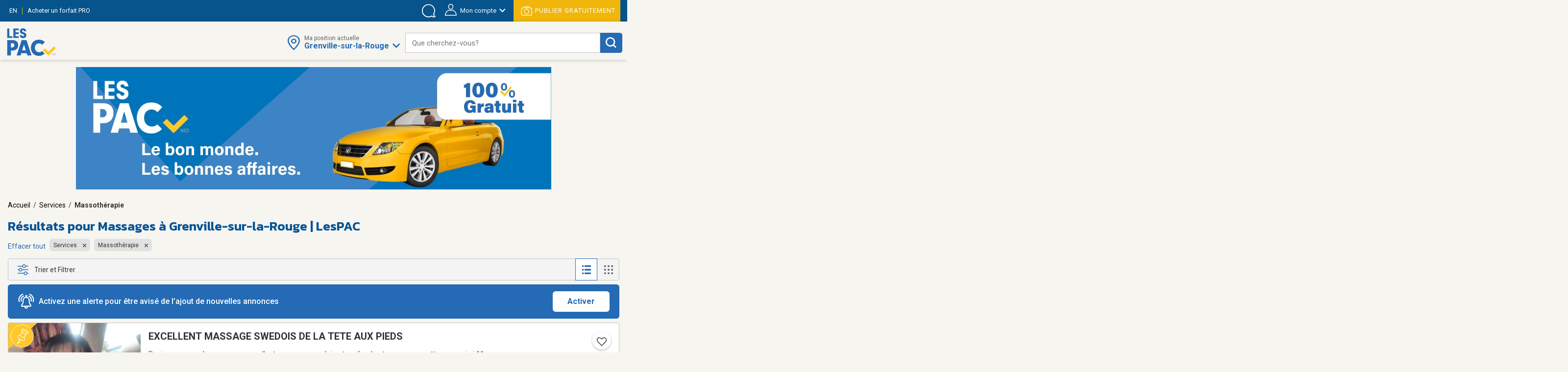

--- FILE ---
content_type: text/html;charset=UTF-8
request_url: https://www.lespac.com/grenville-sur-la-rouge/services-massotherapie_b280g23163k1R2.jsa
body_size: 36931
content:







	<!DOCTYPE html PUBLIC "-//W3C//DTD XHTML 1.0 Strict//EN" "http://www.w3.org/TR/xhtml1/DTD/xhtml1-strict.dtd">
	<html xmlns="http://www.w3.org/1999/xhtml" lang="fr">













	
	
		















<!-- Some Models will already have a forced higher header banner priority regardless of the feature's status -->




<head>
	<!-- ================================================== -->
	<!--             Color the browser elements             -->
	<!-- ================================================== -->

	<!-- Chrome, Firefox OS, Safari and Opera themes -->
	<meta name="theme-color" content="#f6f5f0" />

	<!-- Windows Phone -->
 	<meta name="msapplication-navbutton-color" content="#f6f5f0" />

	<!-- iOS Safari -->
	<meta name="apple-mobile-web-app-capable" content="yes" />
	<meta name="apple-mobile-web-app-status-bar-style" content="black-translucent" />
	
	
	<meta http-equiv="Content-Type" content="text/html; charset=utf-8" />
	<meta name="viewport" content="width=device-width, initial-scale=1, minimum-scale=1, maximum-scale=1" />
	
	
		
			<title>Massages à Grenville-sur-la-Rouge - Massothérapie | LesPAC</title>
		
		
		
	
	
	
		
			<meta name="description" content="Retrouvez sur LesPAC le plus grand nombre d&#039;annonces dédiées aux services de massage et massothérapie à Grenville-sur-la-Rouge. Obtenez le plus grand choix grâce à LesPAC." />
		
		
		
	
	
	<meta name="msvalidate.01" content="951ADDB1EDF8E362246A248484517C60" />
	<meta name="p:domain_verify" content="909292512b044537b1920166156086c8"/>
	
	<link rel="shortcut icon" href="https://cdn.lespac.com:443/jawr/img/cb132e4d5733a9cd29435c73054a020f5a/images/favicon.ico"/>
	
	
	
	





	
	
	
		
		<meta property="og:image" content="https://cdn.lespac.com:443/jawr/img/cb7a8a669347222e2ff3e94ca6fd3562c/images/logo_lespac_share_default3.png" />
		<meta property="og:image:type" content="image/png" />
		
		<meta property="og:image:width" content="748" />
		<meta property="og:image:height" content="422" />
	



	
	



<script type="application/ld+json">
{
  "@context": "https://schema.org",
  "@type": "Organization",
  "name": "LesPAC",
  "alternateName": "Les Petites Annonces Classées du Québec",
  "url": "https://www.lespac.com",
  "logo": "https://cdn.lespac.com:443/jawr/img/cbfb367fe547a9a678b892d9b7c7a2154c/images/svg/logo_lesPAC.svg",
  "contactPoint": {
    "@type": "ContactPoint",
    "telephone": "+1-844-444-4470",
    "contactType": "customer service",
    "contactOption": "TollFree",
    "areaServed": "CA"
  },
  "sameAs": [
    "https://www.facebook.com/LesPAC/",
    "https://twitter.com/lespaccom",
    "https://www.instagram.com/lespac/",
    "https://www.youtube.com/channel/UCiN6oSVZp3J-R0wks-UbKyA",
    "https://www.linkedin.com/company/lespac-com/",
    "https://www.pinterest.com/lespac/",
    "https://fr.wikipedia.org/wiki/LesPAC",
    "https://www.lespac.com"
  ]
}
</script>
	<link rel="alternate" href="https://www.lespac.com/grenville-sur-la-rouge/services-massotherapie_b280g23163k1R2.jsa?ncc=dx0i1irZ006dHJ1ZQis20j0" hreflang="fr-CA"/>
	<link rel="alternate" href="https://www.lespac.com/en/grenville-sur-la-rouge/services-massage-therapy_b280g23163k1R2.jsa?ncc=dx0i1irZ006dHJ1ZQis20j0" hreflang="en-CA"/>
	
	
	
	

	
		
			

    <script async="async" src="https://ads.pubmatic.com/AdServer/js/pwt/160982/5111/pwt.js"></script>

<script async="async" src="https://marketing.lespac.com/weblibs/prebid-v8.52.js"></script>
<script type="text/javascript">
    var pbjs = pbjs || {};
    pbjs.que = pbjs.que || [];
</script>

<link rel="dns-prefetch" href="https://c.amazon-adsystem.com">
<link rel="preconnect" href="https://c.amazon-adsystem.com" crossorigin>
<script async src="https://c.amazon-adsystem.com/aax2/apstag.js"></script>
<script>
    !function(a9,a,p,s,t,A,g){if(a[a9])return;function q(c,r){a[a9]._Q.push([c,r])}a[a9]={init:function(){q("i",arguments)},fetchBids:function(){q("f",arguments)},setDisplayBids:function(){},targetingKeys:function(){return[]},dpa:function(){q("di",arguments)},rpa:function(){q("ri",arguments)},upa:function(){q("ui",arguments)},_Q:[]};}("apstag",window);
</script>

<script async="async" src="https://www.google.com/adsense/search/ads.js"></script>
<script type="text/javascript" charset="utf-8">
    (function(g,o){g[o]=g[o]||function(){(g[o]['q']=g[o]['q']||[]).push(
    arguments)},g[o]['t']=1*new Date})(window,'_googCsa');
</script>

<script async="async" src="https://securepubads.g.doubleclick.net/tag/js/gpt.js"></script>
<script type="text/javascript">
    var googletag = googletag || {};
    googletag.cmd = googletag.cmd || [];
</script>

<script type="text/javascript">
                        window.slotFormat = {};
    
    function pushPublicityEvent(eventAction, eventLabel) {
        if (dataLayer && dataLayer !== undefined) {
            dataLayer.push({
                "event": "publicityCampaign",
                "publicityAction" : eventAction,
                "publicityLabel": eventLabel
            });
        }
    };
    
    function isObjectDefined(obj) {
        return obj !== null && obj !== undefined;
    }
 
    function getRandomInt(min, max) {
        min = Math.ceil(min);
        max = Math.floor(max);
        return Math.floor(Math.random() * (max - min + 1)) + min;
    }
        
    function safeDispatchEvent(eventName) {
        var event;
        if (typeof(Event) === 'function') {
            event = new Event(eventName);
        } else {
            event = document.createEvent('Event');
            event.initEvent(eventName, true, true);
        }

        window.dispatchEvent(event);
    }
    
    function isInternetExplorer() {
        return isObjectDefined(window.document.documentMode);
    }
    
    function isConfigAuctionRelevant(config, publicityContext) {
        if (!isObjectDefined(config) || !isObjectDefined(publicityContext)) {
            return false;
        }
        if (typeof config.isAuctionRelevant === "function") {
            return config.isAuctionRelevant(publicityContext);
        } else {
            return config.isAuctionRelevant;
        }
    }
    
    function debugLog(msg) {
            }
    
    function errorLog(msg, e) {
                    console.error(msg, e);
            }
    
    function resolveSlotFormatById(publicityContext, slotId) {
        if (isObjectDefined(window.slotFormat[slotId])) {
            return window.slotFormat[slotId];
        }
        for (var s = 0; s < window.slotsConfigurations.length; s++) {
            var config = window.slotsConfigurations[s];
            if (config.id === slotId) {
                var sizeInfo = config.getSizeInfo(publicityContext);
                if (isObjectDefined(sizeInfo)) {
                    return sizeInfo.adFormatName;
                }
            }
        }
        
        return undefined;
    }
    
    function buildSlotAdUnit(rawAdUnitPrefix, adConfig) {
        var cleanedPrefix = rawAdUnitPrefix.replace('{DEVICE_SEGMENT}', window.innerWidth <= 640 ? '_mDot' : '');
        return cleanedPrefix + "/" + adConfig.id;
    }
    
    function reportAdops() {
        try {
            if (!isObjectDefined(window.adopsReporting)) {
                console.error("Reporting object not defined.");
                return;
            }
            var reportBuilder = "";
            reportBuilder = reportBuilder + "\n" + "=========================================";
            reportBuilder = reportBuilder + "\n" + "==== Report of last auction information:";
            reportBuilder = reportBuilder + "\n";
            if (window.adopsReporting.skippedAuction) {
                reportBuilder = reportBuilder + "\n" + "No auction was made because of blocking content or no content." + "\n";
            }
            reportBuilder = reportBuilder + "\n" + "Ad unit: " + window.adopsReporting.adUnit + "\n";
            if (!isObjectDefined(window.adopsReporting.targetings) || window.adopsReporting.targetings.length === 0) {
                reportBuilder = reportBuilder + "\n" + "No key-values targetings to report.";
            } else {
                reportBuilder = reportBuilder + "\n" + "Key values targetings:";
                for (var i = 0; i < window.adopsReporting.targetings.length; i++) {
                    var KVCombo = window.adopsReporting.targetings[i];
                    reportBuilder = reportBuilder + "\n" + "   - " + KVCombo.key + " : " + KVCombo.value;
                }
            }
            reportBuilder = reportBuilder + "\n\n" + "==== End of report";
            reportBuilder = reportBuilder + "\n" + "=========================================";
            console.log(reportBuilder);
        } catch (e) {
            console.error("Something went wrong when building report: " + e.message);
        }
    }
    
                
                                                        window.fallbackRendersTrackingInfo = {}
    
        window.fallbackRenderRandomBySlotId = {};
    
    function logImpressionIfApplicable(slotId, campaignName) {
        var slotFallbackRendersInfo = window.fallbackRendersTrackingInfo[slotId];
        if (isObjectDefined(slotFallbackRendersInfo)) {
            var campaignLastRenderTimestamp = slotFallbackRendersInfo[campaignName];
            if (isObjectDefined(campaignLastRenderTimestamp)) {
                var elapsedSinceLastRender = new Date().getTime() - campaignLastRenderTimestamp;
                var elapsedSeconds = ((elapsedSinceLastRender % 60000) / 1000).toFixed(0);
                                if (elapsedSeconds < 10) {
                    return;
                }
            }
        } else {
            window.fallbackRendersTrackingInfo[slotId] = {};
        }
        window.fallbackRendersTrackingInfo[slotId][campaignName] = new Date().getTime();
        pushPublicityEvent(campaignName, "impression");
    }
    
        function isHuntingContext(publicityContext) {
        return false;
        try {
            if (!isObjectDefined(publicityContext) || !isObjectDefined(publicityContext.targetingValues) || publicityContext.targetingValues.length === 0) {
                return false;
            }
            
            for (var k = 0; k < publicityContext.targetingValues.length; k++) {
                var keyValue = publicityContext.targetingValues[k];
                if (keyValue.key === "isHuntingContext") {
                    if (typeof keyValue.value === "boolean" && !keyValue.value) {
                        return false;
                    } else if (typeof keyValue.value === "string" && keyValue.value.toLowerCase() === "false") {
                        return false;
                    }
                }
                if (keyValue.key === "region") {
                    if (keyValue.value.toLowerCase() !== "chaudiere_appalaches") {
                        return false;
                    }
                }
            }
            
            return true;
        } catch (e) {
            errorLog("Something went wrong calling isHuntingContext(...).", e);
            return false;
        }
    }
    
        function getHuntingBannerInfo(publicityContext, language, slotId, slotFormat) {
        try {
            if (language !== "FR") {
                return null;
            }
            
            if (slotFormat !== "BIGBOX" && slotFormat !== "DOUBLE_BIGBOX") {
                return null;
            }
            
            logImpressionIfApplicable(slotId, "securearmes");
            return {
                leadUrl: "https://rachatarmesquebec.business.site/",
                imgSrc: "https://cdn.lespac.com/binary/static_resource/2742185082.gif",
                publicityCampaign: "securearmes",
                format: "BIGBOX"
            }
        } catch (e) {
            errorLog("Something went wrong when renderingHuntingBanner.", e);
            return null;
        }
    }
    
        function getAutopromoInfo(formatName, language, slotId) {
        if (!isObjectDefined(formatName)) {
            return undefined;
        }
        
                var useMinFormat = true;
        var optionalMinFlagSegment;
        if (useMinFormat) {
            optionalMinFlagSegment = "-min"
        } else {
            optionalMinFlagSegment = "";
        }
        
        var formatSegment;
        if (formatName === "BIGBOX" || formatName === "DOUBLE_BIGBOX") {
            formatSegment = "300x250";
        } else if (formatName === "LEADERBOARD" || formatName === "MASTHEAD_LB") {
            formatSegment = "728x90";
        } else if (formatName === "BILLBOARD" || formatName === "MASTHEAD_BB") {
            formatSegment = "970x250";
        } else if (formatName === "MOBILE_LB") {
            formatSegment = "320x50";
        }
        
        var safeLanguage = isObjectDefined(language) ? language : "FR";
        var isMobile = window.innerWidth <= 740 && window.innerHeight <= 740;
        if (isMobile) {
            return {
                leadUrl: "https://www.lespac.com/mobile-applications-" + safeLanguage.toLowerCase() + ".jsa",
                imgSrc: "https://marketing.lespac.com/auto-promo/" + formatSegment + "/app-" + safeLanguage.toLowerCase() + optionalMinFlagSegment + ".jpg",
                publicityCampaign: "app_download",
                format: formatName
            }
        }
        
        var autopromoDomain = window.location.host;
        if (!isObjectDefined(autopromoDomain)) {
            autopromoDomain = "www.lespac.com";
        }
        var categorySegment;
        var leadUrl;
        var randomlySelectedInt;
        var existingRandom = window.fallbackRenderRandomBySlotId[slotId];
        if (isObjectDefined(existingRandom)) {
            randomlySelectedInt = existingRandom;
        } else {
            randomlySelectedInt = getRandomInt(1, 8);
            window.fallbackRenderRandomBySlotId[slotId] = randomlySelectedInt;
        }
        switch (randomlySelectedInt) {
            case 1: 
                categorySegment = "auto";
                leadUrl = "https://" + autopromoDomain + "/montreal/vehicules-autos_b286g17567k1R2.jsa";
                break;
            case 2:
                categorySegment = "commode"
                leadUrl = "https://" + autopromoDomain + "/montreal/ameublement_b2g17567k1R2.jsa";;
                break;
            case 3:
                categorySegment = "frigo";
                leadUrl = "https://" + autopromoDomain + "/montreal/ameublement_b2g17567k1R2.jsa";
                break;
            case 4:
                categorySegment = "porte";
                leadUrl = "https://" + autopromoDomain + "/montreal/immobilier-achat-vente_b36g17567k1R2.jsa";
                break;
            case 5:
                categorySegment = "roulotte";
                leadUrl = "https://" + autopromoDomain + "/montreal/vehicules-recreatifs_b289g17567k1R2.jsa";
                break;
            case 6:
                categorySegment = "ski";
                leadUrl = "https://" + autopromoDomain + "/montreal/sports-loisirs-sports_b46g17567k1R2.jsa";
                break;
            case 7:
                categorySegment = "suv";
                leadUrl = "https://" + autopromoDomain + "/montreal/vehicules-utilitaires-sport_b300g17567k1R2.jsa";
                break;
            case 8:
                categorySegment = "velo";
                leadUrl = "https://" + autopromoDomain + "/montreal/sports-loisirs-sports_b46g17567k1R2.jsa";
                break;
        }
        
        return {
            leadUrl: leadUrl,
            imgSrc: "https://marketing.lespac.com/auto-promo/" + formatSegment + "/" + categorySegment + optionalMinFlagSegment + ".jpg",
            publicityCampaign: "autopromo_" + categorySegment,
            format: formatName
        };
    }
    
        function buildAutopromoBannerInfo(publicityContext, language, slotId, slotFormat) {
        var autopromoInfo = getAutopromoInfo(slotFormat, language, slotId);
        if (!isObjectDefined(autopromoInfo)) {
            return null;
        }
            
        logImpressionIfApplicable(slotId, autopromoInfo.publicityCampaign);
        return autopromoInfo;
    }
    
                            window.googletagSlots = {};
    
        window.useImprovedDisplayBehavior = true;
    
                                        window.slotsStatus = {};
    
                        window.midlistsViewBasedConfigurations = {
        listViewConfigs: [
            { id: "midlist_1", row: 2 },
            { id: "midlist_2", row: 7 },
            { id: "midlist_3", row: 12 },
            { id: "midlist_4", row: 17 }
        ],
        galleryViewConfigs: [
            { id: "midlist_1", row: 2 },
            { id: "midlist_2", row: 7 },
            { id: "midlist_3", row: 12 }
        ]
    };
    
        window.adopsReporting = {};
    
                                    

                                                                                
        window.slotsConfigurations = [];
    
    window.getMastheadSizeInfo = function() {
        if (window.innerWidth >= 990 && window.innerHeight >= 748) {
            return {
                sizes: [[1920,200], [970, 250]],
                sizeMapping: [
                    [[990, 748], [[1920,200], [970, 250]]],                     [[0, 0], []]                 ],
                adFormatName: "MASTHEAD_BB"
            };
        } else {
            return {
                sizes: [[1920,200], [728, 90]],
                sizeMapping: [
                    [[748, 450], [[1920,200], [728, 90]]],                     [[0, 0], []]                 ],
                adFormatName: "MASTHEAD_LB"
            };
        }
    };
    
    var mastheadSlotId = "top_slot";
    var topSlotConfiguration = {
        id: mastheadSlotId,
        getSizeInfo: function(publicityContext) {
            if (window.innerWidth >= 1024 && window.innerHeight >= 450) {
                return {
                    sizes: [[970, 250]],
                    sizeMapping: [
                        [[1024, 450], [ [970, 250] ]],                         [[0, 0], []]                     ],
                    adFormatName: "BILLBOARD"
                };
            } else if (window.innerWidth >= 748 && window.innerHeight >= 450) {
                return {
                    sizes: [[728, 90]],
                    sizeMapping: [
                        [[748, 450], [ [728, 90] ]],                         [[0, 0], []]                     ],
                    adFormatName: "LEADERBOARD"
                };
            }
            return {
                sizes: [[320,50]],
                sizeMapping: [
                    [[0, 0], [[320, 50]]]                 ],
                adFormatName: "MOBILE_LB"
            };
        },
        specificKeyValues: [
            { key: "pos", value: "top_slot" },
            { key: "position", value: ['atf'] },
            { key: "lespacProduct", value: "topOfPage" }
        ],
        collapseOnEmptyDiv: true,
        isAuctionRelevant: function (publicityContext) {
            try {
                return !publicityContext.applicativeContext.mastheadApplicable || window.innerWidth < 768 || window.innerHeight < 768;
            } catch (e) {
                return true;
            }
        },
        isApplicable: function (publicityContext, auctionedConfigs) {
            return true;
        },
        fallbackRender: function(publicityContext) {
            var slotId = this.id;
            var languageCode = publicityContext.applicativeContext.languageCode;
            
            var formatName = window.resolveSlotFormatById(publicityContext, slotId);
            return buildAutopromoBannerInfo(publicityContext, languageCode, slotId, formatName);
        }
    };
    window.slotsConfigurations.push(topSlotConfiguration);
    
    var bigboxConfiguration = {
        id: "bigbox_filters",
        getSizeInfo: function() {
            if (window.innerWidth > 1300) {                 return {
                    sizes: [[300,600], [300,250]],
                    sizeMapping: [
                        [[1301, 200], [[300, 600],[300, 250]]],                         [[0, 0], []]                     ],
                    adFormatName: "DOUBLE_BIGBOX"
                };
            }
            return null;
        },
        specificKeyValues: [
            { key: "pos", value: "bigbox_filters" },
            { key: "position", value: ['atf'] },
            { key: "lespacProduct", value: "sticky" }
        ],
        collapseOnEmptyDiv: true,
        isAuctionRelevant: true,
        isApplicable: function (publicityContext, auctionedConfigs) {
            return window.innerWidth >= 1301; // Filter column applicability min width
        },
        fallbackRender: function(publicityContext) {
            var slotId = this.id;
            var languageCode = publicityContext.applicativeContext.languageCode;
            
            var formatName = window.resolveSlotFormatById(publicityContext, slotId);
            return buildAutopromoBannerInfo(publicityContext, languageCode, slotId, formatName);
        }
    };
    window.slotsConfigurations.push(bigboxConfiguration);
    
    function isMidlistApplicable(slotId, publicityContext) {
        var applicableMidlistsConfigs;
        var viewType = publicityContext.pageRelatedInfo.viewMode;
        if (viewType === "REGULAR" || viewType === "DETAILED") {
            applicableMidlistsConfigs = window.midlistsViewBasedConfigurations.listViewConfigs
        } else if (viewType === "GALLERY") {
            applicableMidlistsConfigs = window.midlistsViewBasedConfigurations.galleryViewConfigs;
        } else {
            return false;
        }
        
        if (!isObjectDefined(applicableMidlistsConfigs)) {
            return false;
        }
        
        var midlistRowConfig;
        for (var i = 0; i < applicableMidlistsConfigs.length; i++) {
            var mlConf = applicableMidlistsConfigs[i];
            if (mlConf.id === slotId) {
                 midlistRowConfig = mlConf;
                 break;
            }
        }
        
        if (!isObjectDefined(midlistRowConfig)) {
            return false;
        }
        
        if (viewType === "REGULAR" || viewType === "DETAILED") {
            return publicityContext.pageRelatedInfo.resultsCount > midlistRowConfig.row;
        } else if (viewType === "GALLERY") {
            return publicityContext.pageRelatedInfo.resultsCount > (midlistRowConfig.row * window.getNumberOfCellsPerRow());
        } else {
            return false;
        }
    }
    
    var midlistConfiguration = {
        id: "midlist_1",
        getSizeInfo: function() {
            if (window.innerWidth >= 1024 && window.innerHeight >= 450) {
                return {
                    sizes: [[970, 250]],
                    sizeMapping: [
                        [[1024, 450], [ [970, 250] ]],                         [[0, 0], []]                     ],
                    adFormatName: "BILLBOARD"
                };
            } else if (window.innerWidth >= 748 && window.innerHeight >= 450) {
                return {
                    sizes: [[728, 90]],
                    sizeMapping: [
                        [[748, 450], [ [728, 90] ]],                         [[0, 0], []]                     ],
                    adFormatName: "LEADERBOARD"
                };
            }
            return {
                sizes: [[300,250]],
                sizeMapping: [
                    [[0, 0], [[300,250]]]                 ],
                adFormatName: "BIGBOX"
            };
        },
        specificKeyValues: [
            { key: "position", value: ["btf"] },
            { key: "pos", value: "midlist_1" },
            { key: "lespacProduct", value: "premiumMidlist" }
        ],
        collapseOnEmptyDiv: true,
        isAuctionRelevant: true,
        isApplicable: function (publicityContext, auctionedConfigs) {
            if (!isObjectDefined(publicityContext) || !isObjectDefined(publicityContext.pageRelatedInfo)) {
                return false;
            }
            
            return window.isMidlistApplicable(this.id, publicityContext);
        },
        fallbackRender: function(publicityContext) {
            var slotId = this.id;
            var languageCode = publicityContext.applicativeContext.languageCode;
            
            var formatName = window.resolveSlotFormatById(publicityContext, slotId);
            return buildAutopromoBannerInfo(publicityContext, languageCode, slotId, formatName);
        }
    };
    window.slotsConfigurations.push(midlistConfiguration);
    
    var secondMidlistConfiguration = {
        id: "midlist_2",
        getSizeInfo: function() {
            if (window.innerWidth >= 1024 && window.innerHeight >= 450) {
                return {
                    sizes: [[970, 250]],
                    sizeMapping: [
                        [[1024, 450], [ [970, 250] ]],                         [[0, 0], []]                     ],
                    adFormatName: "BILLBOARD"
                };
            } else if (window.innerWidth >= 748 && window.innerHeight >= 450) {
                return {
                    sizes: [[728, 90]],
                    sizeMapping: [
                        [[748, 450], [ [728, 90] ]],                         [[0, 0], []]                     ],
                    adFormatName: "LEADERBOARD"
                };
            }
            return {
                sizes: [[300,250]],
                sizeMapping: [
                    [[0, 0], [[300,250]]]                 ],
                adFormatName: "BIGBOX"
            };
        },
        specificKeyValues: [
            { key: "position", value: ["btf"] },
            { key: "pos", value: "midlist_2" }
        ],
        collapseOnEmptyDiv: true,
        isAuctionRelevant: true,
        isApplicable: function (publicityContext, auctionedConfigs) {
            if (!isObjectDefined(publicityContext) || !isObjectDefined(publicityContext.pageRelatedInfo)) {
                return false;
            }
            
            return window.isMidlistApplicable(this.id, publicityContext);
        },
        fallbackRender: function(publicityContext) {
            var slotId = this.id;
            var languageCode = publicityContext.applicativeContext.languageCode;
            
            var formatName = window.resolveSlotFormatById(publicityContext, slotId);
            return buildAutopromoBannerInfo(publicityContext, languageCode, slotId, formatName);
        }
    };
    window.slotsConfigurations.push(secondMidlistConfiguration);
    
    var thirdMidlistConfiguration = {
        id: "midlist_3",
        getSizeInfo: function() {
            if (window.innerWidth >= 1024 && window.innerHeight >= 450) {
                return {
                    sizes: [[970, 250]],
                    sizeMapping: [
                        [[1024, 450], [ [970, 250] ]],                         [[0, 0], []]                     ],
                    adFormatName: "BILLBOARD"
                };
            } else if (window.innerWidth >= 748 && window.innerHeight >= 450) {
                return {
                    sizes: [[728, 90]],
                    sizeMapping: [
                        [[748, 450], [ [728, 90] ]],                         [[0, 0], []]                     ],
                    adFormatName: "LEADERBOARD"
                };
            }
            return {
                sizes: [[300,250]],
                sizeMapping: [
                    [[0, 0], [[300,250]]]                 ],
                adFormatName: "BIGBOX"
            };
        },
        specificKeyValues: [
            { key: "position", value: ["btf"] },
            { key: "pos", value: "midlist_3" }
        ],
        collapseOnEmptyDiv: true,
        isAuctionRelevant: true,
        isApplicable: function (publicityContext, auctionedConfigs) {
            if (!isObjectDefined(publicityContext) || !isObjectDefined(publicityContext.pageRelatedInfo)) {
                return false;
            }
            
            return window.isMidlistApplicable(this.id, publicityContext);
        },
        fallbackRender: function(publicityContext) {
            var slotId = this.id;
            var languageCode = publicityContext.applicativeContext.languageCode;
            
            var formatName = window.resolveSlotFormatById(publicityContext, slotId);
            return buildAutopromoBannerInfo(publicityContext, languageCode, slotId, formatName);
        }
    };
    window.slotsConfigurations.push(thirdMidlistConfiguration);
    
    var fourthMidlistConfiguration = {
        id: "midlist_4",
        getSizeInfo: function() {
            if (window.innerWidth >= 1024 && window.innerHeight >= 450) {
                return {
                    sizes: [[970, 250]],
                    sizeMapping: [
                        [[1024, 450], [ [970, 250] ]],                         [[0, 0], []]                     ],
                    adFormatName: "BILLBOARD"
                };
            } else if (window.innerWidth >= 748 && window.innerHeight >= 450) {
                return {
                    sizes: [[728, 90]],
                    sizeMapping: [
                        [[748, 450], [ [728, 90] ]],                         [[0, 0], []]                     ],
                    adFormatName: "LEADERBOARD"
                };
            }
            return {
                sizes: [[300,250]],
                sizeMapping: [
                    [[0, 0], [[300,250]]]                 ],
                adFormatName: "BIGBOX"
            };
        },
        specificKeyValues: [
            { key: "position", value: ["btf"] },
            { key: "pos", value: "midlist_4" }
        ],
        collapseOnEmptyDiv: true,
        isAuctionRelevant: true,
        isApplicable: function (publicityContext, auctionedConfigs) {
            if (!isObjectDefined(publicityContext) || !isObjectDefined(publicityContext.pageRelatedInfo)) {
                return false;
            }
            
            return window.isMidlistApplicable(this.id, publicityContext);
        },
        fallbackRender: function(publicityContext) {
            var slotId = this.id;
            var languageCode = publicityContext.applicativeContext.languageCode;
            
            var formatName = window.resolveSlotFormatById(publicityContext, slotId);
            return buildAutopromoBannerInfo(publicityContext, languageCode, slotId, formatName);
        }
    };
    window.slotsConfigurations.push(fourthMidlistConfiguration);
    
        window.stickySlotViewportThreshold = {
        min: 0,
        max: 1347
    }
    
    var stickyBottomConfiguration = {
        id: "sticky_bottom",
        getSizeInfo: function() {
            if (window.innerWidth < window.stickySlotViewportThreshold.min || window.innerWidth > window.stickySlotViewportThreshold.max) {
                return null;
            }
            if (window.innerWidth > 748 && window.innerHeight >= 450) {
                return {
                    sizes: [[728, 90]],
                    sizeMapping: [
                        [[748, 450], [ [728, 90] ]],                         [[0, 0], []]                     ],
                    adFormatName: "LEADERBOARD"
                };
            }
            return {
                sizes: [[320,50]],
                sizeMapping: [
                    [[0, 0], [[320,50]]]                 ],
                adFormatName: "MOBILE_LB"
            };
        },
        specificKeyValues: [
            { key: "position", value: ["atf"] },
            { key: "pos", value: "sticky_bottom" },
            { key: "lespacProduct", value: "sticky" }
        ],
        collapseOnEmptyDiv: true,
        isAuctionRelevant: true,
        isApplicable: function (publicityContext, auctionedConfigs) {
            return  window.innerWidth >= window.stickySlotViewportThreshold.min &&
                    window.innerWidth <= window.stickySlotViewportThreshold.max;
        }
    };
    window.slotsConfigurations.push(stickyBottomConfiguration);
        
        
            
        window.BID_FAILSAFE_TIMEOUT = 1250;
        window.BIDDER_TIMEOUT = window.BID_FAILSAFE_TIMEOUT - 50;
    
    window.apstagConfig = {
            pubID: '5074',
            adServer: "googletag",
        bidTimeout: window.BIDDER_TIMEOUT,
        simplerGPT: true
    };
        
    
    googletag.cmd.push(function() {
                apstag.init(
            window.apstagConfig,
            function() {
                debugLog('apstag loaded');
                            }
        );
        
        pbjs.que.push(function() {
            var customConfigObject = {
              "buckets": [
                {
                  "min": 0.01,
                  "max": 10.00,
                  "increment": 0.01
                },
                {
                  "min": 10.00,
                  "max": 20.00,
                  "increment": 0.05
                },
                {
                  "min": 20.00,
                  "max": 35.00,
                  "increment": 0.50
                }
              ]
            };
            pbjs.setConfig({
                priceGranularity: customConfigObject,
                userSync: {
                    userIds: [
                        {
                            name: "lotamePanoramaId"
                        }
                    ],
                    filterSettings: {
                        iframe: {
                            bidders: '*', // '*' means all bidders
                            filter: 'include'
                        }
                    }
                },
                bidderTimeout: BIDDER_TIMEOUT,
                timeoutBuffer: 50,
                useBidCache: true,
                gptPreAuction: {  // pbjs 6.0 module
                    enabled: true,              // enabled by default
                    useDefaultPreAuction: true  // disabled by default
                }
            });
        });
    });
        
    /** Executes a parallel auction for TAM and Prebid **/
    function executeParallelAuction(adSlots, adConfigs, publicityContext) {
        debugLog('Starting parallel auction.');
        
        // Contains info related to the GAM request
        var requestManager = {
            adserverRequestSent: false,
            aps: false, // Whether AmazonPublisherServices response has arrived
            prebid: false // Whether Prebid response has arrived
        };
        
        // Returns true once all bidders are ready
        function allBidersAreReady() {
            return requestManager.aps && requestManager.prebid;
        }

        // when both all biders are ready have returned, initiate ad request
        function sendRequestIfBiddersReady(optionalBidderName) {
            if (optionalBidderName !== undefined) {
                debugLog(optionalBidderName + " ready.");
            }
            if (allBidersAreReady()) {
                sendAdServerRequest(optionalBidderName);
            } 
            return;
        }

        // sends adserver request
        function sendAdServerRequest(optionalBidderName) {
            if (requestManager.adserverRequestSent === true) {
                if (optionalBidderName !== undefined) {
                    debugLog(optionalBidderName + " was late.");
                }
                return;
            }
            requestManager.adserverRequestSent = true;
            
            googletag.cmd.push(function() {
                debugLog("Request sent to ad servers.");
                googletag.pubads().refresh(adSlots);
            });
        }

        // sends bid request to APS and Prebid
        function requestHeaderBids() {
            // APS request
            apstag.fetchBids({
                // Do not use spread operator to reuse apstagConfig as it is not supported by many browser.
                    pubID: apstagConfig.pubID,
                    adServer: apstagConfig.adServer,
                    bidTimeout: apstagConfig.bidTimeout,
                    simplerGPT: apstagConfig.simplerGPT,
                    slots: adSlots
                },
                function(bids) {
                    debugLog("apstag done.");
                    googletag.cmd.push(function() {
                        apstag.setDisplayBids();
                        requestManager.aps = true; // signals that APS request has completed
                        sendRequestIfBiddersReady("apstag"); // checks whether both APS and Prebid have returned
                    });
                }
            );

            // Prebid request
            pbjs.que.push(function () {
                try {
                    var sspConfigs = publicityContext.applicativeContext.sspConfigurations.formattedConfigurations;
                    var prebidAdUnitsConfig = [];
                    
                    for (var i = 0; i < adConfigs.length; i++) {
                        var adConfig = adConfigs[i];
                        if (!isConfigAuctionRelevant(adConfig, publicityContext)) {
                            return;
                        }
                        
                        var sspConfigKey = adConfig.getSizeInfo(publicityContext).adFormatName + (window.innerWidth <= 640 ? "mDOT" : "DESKTOP");
                        var applicableSSPConfig = sspConfigs[sspConfigKey];
                        if (isObjectDefined(applicableSSPConfig)) {
                            prebidAdUnitsConfig.push({
                                code: buildSlotAdUnit(publicityContext.adUnit, adConfig),
                                mediaTypes: {
                                    banner: {
                                        sizes: adConfig.getSizeInfo(publicityContext).sizes
                                    }
                                },
                                bids: applicableSSPConfig
                            });
                        }
                    }
                    
                                        // User Identity Module
                    if (PWT && typeof PWT.getUserIds == "function") {
                        for (var i = 0; i < prebidAdUnitsConfig.length; i++) {
                            var pbAdUnit = prebidAdUnitsConfig[i];
                            for (var j = 0; j < pbAdUnit.length; j++) {
                                var bid = pbAdUnit[j];
                                bid["userId"] = PWT.getUserIds();
                                bid["userIdAsEids"] = owpbjs.getUserIdsAsEids();
                            }
                        }
                    }
                    
                    // Ensures pbjs ad units are cleaned between auctions in case someone sets ad units on pbjs
                    pbjs.adUnits = [];
                    pbjs.addAdUnits(prebidAdUnitsConfig);
                    pbjs.requestBids({
                        bidsBackHandler: function() {
                            debugLog("prebid done.");
                            googletag.cmd.push(function() {
                                pbjs.setTargetingForGPTAsync();
                                requestManager.prebid = true; // signals that Prebid request has completed
                                sendRequestIfBiddersReady("prebid"); // checks whether both APS and Prebid have returned
                            });
                        }
                    });
                } catch (e) {
                    console.log("something pbjs wrong", e);
                }
            });
        }

        // Initiates the bid request for prebid/tam auction
        requestHeaderBids();

        // Sets failsafe timeout
        window.setTimeout(function() {
            if (requestManager.adserverRequestSent === false) {
                debugLog("Bidders timed out.");
            }
            sendAdServerRequest();
        }, window.BID_FAILSAFE_TIMEOUT);
    };
            
    
    /**
     * Executes auction for given ad configs.
     * If adConfigs or publicityContext is not defined/null then nothing is executed.
     */
    function executeAuction(publicityContext, optionalAdConfigs) {
        window.adopsReporting.skippedAuction = false;
        if (!isObjectDefined(publicityContext)) {
            console.error("Unable to execute auction without context.");
            return;
        }
        var adConfigs = isObjectDefined(optionalAdConfigs) ? optionalAdConfigs : window.slotsConfigurations;
        
                        if (publicityContext.applicativeContext.pageEmpty || publicityContext.applicativeContext.hasPublicityBlockingContent) {
            window.adopsReporting.targetings = [];
            window.adopsReporting.skippedAuction = true;
            for (var k = 0; k < publicityContext.targetingValues.length; k++) {
                var keyValue = publicityContext.targetingValues[k];
                try {
                                        window.adopsReporting.targetings[window.adopsReporting.targetings.length] = { key: keyValue.key, value: keyValue.value };
                } catch (e) { /* Silent exception */ }
            }
            
            debugLog("Page contains banner blocking content. Skipping auction.");
            
            if (isObjectDefined(window.googletagSlots)) {
                googletag.cmd.push(function() {
                    try {
                        for (var i = 0; i < adConfigs.length; i++) {
                            var config = adConfigs[i];
                            var slotStatus = window.slotsStatus[config.id];
                            var element = document.getElementById(config.id);
                            var hasContent = !isObjectDefined(slotStatus) || slotStatus.hasContent;
                            var invalidSlot = (config.id === "top_slot" || config.id === "bigbox_filters");
                            if (hasContent && !invalidSlot) {
                                window.slotsStatus[config.id] = {
                                    hasContent: false
                                };
                                safeDispatchEvent(window.adSlotRenderEventNamePrefix + config.id)
                            }
                        }
                    } catch (e) {
                        errorLog("Something went wrong when trying to destroy slots for blocking context.", e);
                    }
                });
            }
            return;
        }
        
        googletag.cmd.push(function() {
            googletag.pubads().enableLazyLoad({
               fetchMarginPercent: 65, 
               renderMarginPercent: 65, 
               mobileScaling: 1.5 
            });
        
                        googletag.pubads().clearTargeting();
            
            var auctionAdSlots = [];
            var refreshAdSlots = [];
            var auctionRelevantAdConfigs = [];
            for (var i = 0; i < adConfigs.length; i++) {
                var config = adConfigs[i];
                if (!config.isApplicable(publicityContext, adConfigs)) {
                    if (isObjectDefined(window.slotsStatus[config.id])) {
                        window.slotsStatus[config.id] = {
                            hasContent: false
                        };
                        safeDispatchEvent(window.adSlotRenderEventNamePrefix + config.id)
                    }
                } else {
                                        window.slotsStatus[config.id] = undefined;
                    
                    var slot = undefined;
                    var alreadyDefinedSlot = window.googletagSlots[config.id];
                                        if (isObjectDefined(alreadyDefinedSlot)) {
                                                if (alreadyDefinedSlot.getAdUnitPath() === buildSlotAdUnit(publicityContext.adUnit, config)) {
                            slot = alreadyDefinedSlot;
                                                        slot.clearTargeting();
                        } else {
                            googletag.destroySlots([alreadyDefinedSlot]);
                        }
                    }
                    
                    // If slot is still undefined then it means the slot was either not defined before or was destroyed and should be rebuilt from scratch
                    var sizeInfo = config.getSizeInfo(publicityContext);
                    if (!isObjectDefined(slot)) {
                        if (sizeInfo.adFormatName === "OUT_OF_PAGE") {
                            slot = googletag.defineOutOfPageSlot(buildSlotAdUnit(publicityContext.adUnit, config), config.id)
                                .defineSizeMapping(sizeInfo.sizeMapping)
                                .addService(googletag.pubads());
                        } else {
                            slot = googletag.defineSlot(buildSlotAdUnit(publicityContext.adUnit, config), sizeInfo.sizes, config.id)
                                .defineSizeMapping(sizeInfo.sizeMapping)
                                .addService(googletag.pubads())
                                .setCollapseEmptyDiv(config.collapseOnEmptyDiv);
                        }
                        window.googletagSlots[config.id] = slot;
                    } else {
                        slot.defineSizeMapping(sizeInfo.sizeMapping);
                    }
                    
                    window.slotFormat[config.id] = sizeInfo.adFormatName;
                    
                    if (isObjectDefined(config.specificKeyValues)) {
                        for (var j = 0; j < config.specificKeyValues.length; j++) {
                            var keyValue = config.specificKeyValues[j];
                            slot.setTargeting(keyValue.key, keyValue.value);
                        }
                    }
                    
                    if (isConfigAuctionRelevant(config, publicityContext)) {
                        auctionAdSlots.push(slot);
                        auctionRelevantAdConfigs.push(config);
                    } else {
                        refreshAdSlots.push(slot);
                    }
                }
            }
            
            try {
                var ppid = publicityContext.applicativeContext.ppid;
                if (isObjectDefined(ppid)) {
                    googletag.pubads().setPublisherProvidedId(ppid);
                }
            } catch (e) {
                console.error("Something went wrong when trying to evaluate PPID.", e);
            }
                        googletag.pubads().disableInitialLoad();
            googletag.pubads().enableSingleRequest();
            googletag.enableServices();
            
                        try {
                window.adopsReporting.adUnit = buildSlotAdUnit(publicityContext.adUnit, { id: "" });
            } catch (e) { /* Silent exception */ };
            if (isObjectDefined(publicityContext.targetingValues)) {
                                window.adopsReporting.targetings = [];
                for (var k = 0; k < publicityContext.targetingValues.length; k++) {
                    var keyValue = publicityContext.targetingValues[k];
                    googletag.pubads().setTargeting(keyValue.key, keyValue.value);
                    try {
                                                window.adopsReporting.targetings[window.adopsReporting.targetings.length] = { key: keyValue.key, value: keyValue.value };
                    } catch (e) { /* Silent exception */ }
                }
            }
            
                        
            if (refreshAdSlots.length > 0) {
                                googletag.pubads().refresh(refreshAdSlots);
            }
            
            if (auctionRelevantAdConfigs.length > 0) {
                executeParallelAuction(auctionAdSlots, auctionRelevantAdConfigs, publicityContext);
            }
        });
    }
    
            
                    executeAuction({"adUnit":"/8544/LesPAC_FR{DEVICE_SEGMENT}/Other/Services/Results","categoryCode":"SERVICES_MASSOTHERAPIE","targetingValues":[{"key":"categoryCode","value":"SERVICES_MASSOTHERAPIE"},{"key":"LesPAC_Categories","value":"Services_Massage_Therapy"},{"key":"city","value":"Grenville_sur_la_Rouge"},{"key":"region","value":"Laurentides"},{"key":"siteenvironment","value":"WWWD"},{"key":"pageNumber","value":"1"},{"key":"resultSort","value":"Distance asc"},{"key":"category","value":280}],"contextRelevantTargetingKeys":["keywords","pageNumber","categoryCode","region","city","make","model"],"applicativeContext":{"hasPublicityBlockingContent":true,"ascsaContext":{"ascsaBlocked":false,"keywords":"","dominantCategoryParentLabel":"Services","dominantCategoryChildLabel":"Massothérapie","locationParentLabel":"Laurentides","locationChildLabel":"Grenville-sur-la-Rouge","languageKey":"FR","pageNumber":1},"languageCode":"FR","sspConfigurations":{"formattedConfigurations":{"MOBILE_LBmDOT":[{"bidder":"appnexus","params":{"placementId":"22395021"}},{"bidder":"ix","params":{"size":[320,50],"siteId":"701381"}},{"bidder":"rubicon","params":{"accountId":"16006","siteId":"388930","zoneId":"2166282"}},{"bidder":"sharethrough","params":{"pkey":"aXQ3tL53RHkoiChaj9Ocvojs"}},{"bidder":"yahooAds","params":{"pos":"8a969590017b7b17800517d4cfb2002d","dcn":"8a969587017b7b1667fa1722897c0010"}}],"LEADERBOARDDESKTOP":[{"bidder":"appnexus","params":{"placementId":"22394974"}},{"bidder":"ix","params":{"size":[728,90],"siteId":"701358"}},{"bidder":"rubicon","params":{"accountId":"16006","siteId":"388928","zoneId":"2166242"}},{"bidder":"sharethrough","params":{"pkey":"lmqUMOrySUFfPWl5dGRFV7pg"}},{"bidder":"yahooAds","params":{"pos":"8a96984c017b7b1777af17d4a4ba0020","dcn":"8a96942c017b7b122c6112bdbee6000d"}}],"DOUBLE_BIGBOXDESKTOP":[{"bidder":"appnexus","params":{"placementId":"22394976"}},{"bidder":"ix","params":{"size":[300,600],"siteId":"701357"}},{"bidder":"rubicon","params":{"accountId":"16006","siteId":"388928","zoneId":"2166246"}},{"bidder":"sharethrough","params":{"pkey":"84kDWGr4xokoepYGfK4qZgCR"}},{"bidder":"yahooAds","params":{"pos":"8a969590017b7b17800517d4a7040021","dcn":"8a96942c017b7b122c6112bdbee6000d"}}],"BILLBOARDDESKTOP":[{"bidder":"appnexus","params":{"placementId":"22394973"}},{"bidder":"ix","params":{"size":[970,250],"siteId":"701359"}},{"bidder":"rubicon","params":{"accountId":"16006","siteId":"388928","zoneId":"2166240"}},{"bidder":"sharethrough","params":{"pkey":"guMVy8xDfWj4lfHxXUnngVsc"}},{"bidder":"yahooAds","params":{"pos":"8a969590017b7b17800517d4a37d0020","dcn":"8a96942c017b7b122c6112bdbee6000d"}}],"BIGBOXDESKTOP":[{"bidder":"appnexus","params":{"placementId":"22394975"}},{"bidder":"ix","params":{"size":[300,250],"siteId":"701356"}},{"bidder":"rubicon","params":{"accountId":"16006","siteId":"388928","zoneId":"2166244"}},{"bidder":"sharethrough","params":{"pkey":"LxC0l3uSauoyU1ElLKz3IWaE"}},{"bidder":"yahooAds","params":{"pos":"8a969145017b7b177bf317d4a5d10021","dcn":"8a96942c017b7b122c6112bdbee6000d"}}],"BIGBOXmDOT":[{"bidder":"appnexus","params":{"placementId":"22395020"}},{"bidder":"ix","params":{"size":[300,250],"siteId":"701380"}},{"bidder":"rubicon","params":{"accountId":"16006","siteId":"388930","zoneId":"2166280"}},{"bidder":"sharethrough","params":{"pkey":"zimpNFjGGiutiDjx55rbDBFf"}},{"bidder":"yahooAds","params":{"pos":"8a969145017b7b177bf317d4ce9b002d","dcn":"8a969587017b7b1667fa1722897c0010"}}]}},"pageEmpty":false,"mastheadApplicable":false},"pageRelatedInfo":{"resultsCount":24,"viewMode":"DETAILED"}}, window.slotsConfigurations);
        
    window.adSlotRenderEventNamePrefix = "Render-";
    googletag.cmd.push(function() {
        googletag.pubads().addEventListener('slotRenderEnded', function(event) {
            var slot = event.slot;
            if (event.isEmpty) {
                window.slotsStatus[slot.getSlotElementId()] = {
                    hasContent: false,
                };
                debugLog("No content for " + slot.getSlotElementId());
            } else {
                var renderWidth = event.size[0];
                var renderHeight = event.size[1];
                window.slotsStatus[slot.getSlotElementId()] = {
                    hasContent: true,
                    dimensions: {
                        width: renderWidth,
                        height: renderHeight
                    }
                };
            }
                        var eventName = window.adSlotRenderEventNamePrefix + slot.getSlotElementId();
            safeDispatchEvent(eventName);
        });
    });
</script>
        
<script type="text/javascript">
    function isNotBlank(val) {
        return isObjectDefined(val) && typeof val === "string" && val.length > 0;
    }

    /**
     * ASCSA related code.
     */
     window.renderASCSA = function(publicityContext, containerInfo, adsLoadedCallback) {
         var applicativeContext = publicityContext.applicativeContext;
         var ascsaInfo = applicativeContext.ascsaContext;
         var isAscsaBlocked = false && window.location.href.indexOf('isASBlocked') !== -1;
         if (isAscsaBlocked || applicativeContext.hasPublicityBlockingContent || applicativeContext.pageEmpty) {
             adsLoadedCallback(containerInfo.id, false);
             return;
         }
         
         var hasKeywords = isNotBlank(ascsaInfo.keywords);
         var hasCategory = isNotBlank(ascsaInfo.dominantCategoryParentLabel) || isNotBlank(ascsaInfo.dominantCategoryChildLabel);
         var hasGeoInfo = isNotBlank(ascsaInfo.locationParentLabel) && isNotBlank(ascsaInfo.locationChildLabel);
         var query;
         if (hasKeywords && hasCategory) {
             query = ascsaInfo.keywords + " " + ascsaInfo.dominantCategoryParentLabel + " " + ascsaInfo.dominantCategoryChildLabel;
         } else if (hasKeywords) {
             query = ascsaInfo.keywords;
         } else if (hasCategory) {
             query = ascsaInfo.dominantCategoryParentLabel + " " + ascsaInfo.dominantCategoryChildLabel;
         } else if (hasGeoInfo) {
             query = ascsaInfo.locationChildLabel;
         } else {
             throw "Not enough information to build ASCSA query.";
         }
         
                  var ascsaOptions = {
            "pubId": "pub-9528492990536307",
            "channel": 9985910277,
            "query": query,
            "adPage": ascsaInfo.pageNumber,
            "hl": ascsaInfo.language,
            
            //fonts
                                                
            //font colors
                                    
            //bold title
            
            //title underlines on rollover
            
            //line between ads
            
            //spacing between ads
            "verticalSpacing": 12,

            //attribution
                                                            
            //callback function to set div styles
            "adLoadedCallback": adsLoadedCallback
         };
         
         var ascsaContainerId = containerInfo.id;
         var ascsaContainer = document.getElementById(ascsaContainerId);
         // Calculating parent container width minus expected child margins based on viewport
         // Value is hardcoded and was placed on a child basis and as such needs to be adjusted everywhere
         var ascsaContainerMaxWidth = ascsaContainer.parentNode.offsetWidth - (window.innerWidth > 580 ? 32 : 16);
         var blocksCount = window.innerWidth <= 768 ? 1 : 2;
         
         var ascaContainer = {
             "container": ascsaContainerId,
             "width": ascsaContainerMaxWidth,
             "number": blocksCount                       }
         
         _googCsa('ads', ascsaOptions, ascaContainer);
     }
</script>
		
	
	
	
	
	
    
	
	
	
	
	
		
			
			<link rel="preconnect" href="https://fonts.gstatic.com" crossorigin />
			<!-- Font Roboto -->
			
			<link
				rel="preload"
  				as="style"
  				href="https://fonts.googleapis.com/css?family=Roboto:400,500,700&display=swap"
			/>
			<!-- This block is a fallback for browsers who may not support preload attribute. -->
			<link rel="stylesheet"
		      href="https://fonts.googleapis.com/css?family=Roboto:400,500,700&display=swap"
		      media="print" onload="this.media='all'"
	      	/>
	      	<!-- This is a fallback for users running without js -->
	      	<noscript><link href="https://fonts.googleapis.com/css?family=Roboto:400,500,700&display=swap" rel="stylesheet" /></noscript>
			<!-- Font Kanit -->
			
			<link
				rel="preload"
  				as="style"
  				href="https://fonts.googleapis.com/css2?family=Kanit:wght@400;600;800&display=swap"
			/>
			<!-- This block is a fallback for browsers who may not support preload attribute. -->
			<link rel="stylesheet"
		      href="https://fonts.googleapis.com/css2?family=Kanit:wght@400;600;800&display=swap"
		      media="print" onload="this.media='all'"
	      	/>
	      	<!-- This is a fallback for users running without js -->
	      	<noscript><link href="https://fonts.googleapis.com/css2?family=Kanit:wght@400;600;800&display=swap" rel="stylesheet" /></noscript>
		
		
	
	
	
	
	
    <script type="text/javascript">
		var CURRENT_GA_TRACKING_URL = decodeURI("");
	</script>
	
   	
   	
	
	
	

	
		
	<meta name="robots" content="index, follow" />
	
	
		
			<link rel="canonical" href="https://www.lespac.com/grenville-sur-la-rouge/services-massotherapie_b280g23163k1R2.jsa" />
		
	
	
	
	
	
	<!--
		Contains the viewport width breakpoints at which the SearchApp should switch its layout when in Gallery View  
	    readonly listingGridViewBreakpoints: number[];
	    
	    Function that returns the number of cells per row when in grid view based on device viewport. 
	    Should be using the same width breakpoints as listingGridViewBreakpoints to work.
	    readonly getNumberOfCellsPerRow: () => number;
     -->
     <script>
     	window.listingGridViewBreakpoints = [900, 600, 200];
     	
     	window.getNumberOfCellsPerRow = function() {
     		if (window.innerWidth >= window.listingGridViewBreakpoints[0]) {
     			return 4;
     		} else if (window.innerWidth >= window.listingGridViewBreakpoints[1]) {
     			return 3;
     		} else {
     			return 2;
     		}
     	}
     </script>
     
	
	<script type="text/javascript" src="https://cdn.lespac.com:443/jawr/js/gzip_72b9d15f8f31ccc9ae3dff17a92cbf79/bundles/Vendor.SearchApp.js" ></script>

	<script type="text/javascript" src="https://cdn.lespac.com:443/jawr/js/gzip_61f1e789457b7c39e4d8d26a7bbfe5dd/bundles/SearchApp.js" ></script>

	
	<link rel="stylesheet" type="text/css" media="screen" href="https://cdn.lespac.com:443/jawr/css/gzip_71956a7e55ec564326af69cfd876a684/bundles/searchApp.css" />


	
	
	

	

	<script type="text/javascript">
		var loginFailedSource = "";
		var notificationTarget = "";
		var socialSource = "";
		var notificationMsg = "";
		
	</script>
	
	
	
	
	
	<script type="text/javascript">
		var reCaptchaPublicKey = '6LdeRPMSAAAAAORUYCrDoEbh0JDIIxnrpGQohH-C';
	</script>
	
	
	
	
	

	
		<!-- In cases where scripts are disabled, but GTM containers are enabled then specific legacy tracking resources need to be loaded -->
		
			<script type="text/javascript" src="https://cdn.lespac.com:443/jawr/js/gzip_7b9d6c33dd15fefa7f6099f30772d352.lespac_com/bundles/legacyTracking.js" ></script>

		
		
		




<script type="text/javascript">
    var dataLayer = dataLayer || [];

    var isFirstPageLoad;
    try {
        var perfNavType = window.performance.getEntriesByType("navigation")[0].type;
        isFirstPageLoad = !(perfNavType === "reload" || perfNavType === "back_forward");
    } catch (e) {
        isFirstPageLoad = true;
    }
    
    
    

    
    
    if (isFirstPageLoad) {
    	
    		dataLayer.push({"event":"e_searchResults","results_returned":247});
	    
	}
	
		dataLayer.push({"event":"VirtualPageview","pageType":"search","domCatId":280,"dynamicRetargetingListingSearchTrackingPixelEnabled":false,"dynamicRetargetingDistrictMListingSearchTrackingPixelEnabled":false,"dynamicRetargetingGoogleAdsListingSearchTrackingPixelEnabled":false,"languageCode":"FR","searchCategory":"Services - Massothérapie","searchCategoryCode":"SERVICES_MASSOTHERAPIE","regionId":23163,"searchRegion":"Grenville-sur-la-Rouge","searchRegionCode":"CITY_ARGENTEUIL_GRENVILLE_SUR_LA_ROUGE","virtualPageURL":"/search/results.jsa?pageNumber=1&pageSize=20&latitude=45.633333333000003&longitude=-74.599999999999994&cityLocation=true&geographicAreaId=23163&sortOrder=Distance+asc&viewType=detailed&origin=TOOLBAR_ACTION&categoryId=280&domCatId=280&domGroupId=267&groupId=267&regionId=22961&lang=fr"});
	
</script>



<!-- Google Tag Manager -->
<script>(function(w,d,s,l,i){w[l]=w[l]||[];w[l].push({'gtm.start':
        new Date().getTime(),event:'gtm.js'});var f=d.getElementsByTagName(s)[0],
    j=d.createElement(s),dl=l!='dataLayer'?'&l='+l:'';j.async=true;j.src=
    'https://www.googletagmanager.com/gtm.js?id='+i+dl+ '';f.parentNode.insertBefore(j,f);
})(window,document,'script','dataLayer','GTM-5FB26X');</script>
<!-- End Google Tag Manager -->
	
	
	
</head>
<body>	
	
		






<!-- Google Tag Manager (noscript) -->
<noscript><iframe src="https://www.googletagmanager.com/ns.html?id=GTM-5FB26X"
                  height="0" width="0" style="display:none;visibility:hidden"></iframe></noscript>
<!-- End Google Tag Manager (noscript) -->


	

	

	
	
	<!-- Google Code for Remarketing Tag -->
	<script type="text/javascript">
		/* <![CDATA[ */
		var google_conversion_id = 1037381613;
		var google_custom_params = window.google_tag_params;
		var google_remarketing_only = true;
		/* ]]> */
	</script>

	<script type="text/javascript" src="//www.googleadservices.com/pagead/conversion.js"></script>
	
	
	<script>(function(w,d,t,r,u){var f,n,i;w[u]=w[u]||[],f=function(){var o={ti:"28249183"};o.q=w[u],w[u]=new UET(o),w[u].push("pageLoad")},n=d.createElement(t),n.src=r,n.async=1,n.onload=n.onreadystatechange=function(){var s=this.readyState;s&&s!=="loaded"&&s!=="complete"||(f(),n.onload=n.onreadystatechange=null)},i=d.getElementsByTagName(t)[0],i.parentNode.insertBefore(n,i)})(window,document,"script","//bat.bing.com/bat.js","uetq");</script>
	
	<input type="hidden" name="currentLanguageValue" value="FR" />

	<!-- Google Optimize -->
	


	
	
	
	
	
	
	
	


	<noscript>
		<div style="display:inline;">
			<img height="1" width="1" style="border-style:none;" alt="" src="//googleads.g.doubleclick.net/pagead/viewthroughconversion/1037381613/?value=0&guid=ON&script=0"/>
		</div>
	</noscript>
   	
	
		
	
	
	
	
	
	
	
	
	
	
	
	
	
	
	
		

		
			
			
				





		
		<div id="content" class="clear">
	
			
					
	
	
	<div id="searchAppContainer"></div>
	
	
		
		
			<script type="text/javascript">
				if (SearchApp) {
					var searchResponse = {"searchResults":[{"listingPublicId":"217575805","categoryCode":"SERVICES_MASSOTHERAPIE","title":"EXCELLENT MASSAGE SWEDOIS DE LA TETE AUX PIEDS","description":"Bonjour venez relaxer avec un excellent massage swedois et profonde et vous ne regretterez pas j ai 11ans d experience et je peux vous soulager votre douleur  musculaire. Je suis diplomee a l ecole Paraj Adam.Mon numero de mon permis est 402-2.Je charge 50$ 30min et 80$ 1heure .Je suis ouverte de 9am  jusqu a 21hoo.J accepte cash et etransfert","publicReleaseTimestamp":1767638973000,"publishedSinceLabel":"Parue depuis 17 jours","publishedSinceShortLabel":"17 jours","price":80.0,"priceNote":"Ferme","priceLabel":"80 $","priceNoteType":"COMPLEMENTARY","priorityPlacementLayoutFlag":"BASIC","images":[{"formatPlaceholder":"%FORMAT%","formattableImageUrl":"https://cdn.lespac.com/binary/%FORMAT%/3138269888.jpg"}],"mainImageUrl":"https://cdn.lespac.com/binary/zoomedGallery/3138269888.jpg","listingDisplayUrl":"https://www.lespac.com/longueuil/services-massotherapie/excellent-massage-swedois-de-la-tete-aux-pieds_217575805D0.jsa?searchCriteria=L2dyZW52aWxsZS1zdXItbGEtcm91Z2Uvc2VydmljZXMtbWFzc290aGVyYXBpZV9iMjgwZzIzMTYzazFSMi5qc2E_bmNjPWR4MGkxaXJaMDA2ZEhKMVpRaXMyMGow&navigationInfo=[base64]&requester=SCHP","distanceLabel":"86 km","cityLabel":"Longueuil","searchPageTrackingInfo":{"listing-regionid":{"value":"23999"},"listing-region":{"value":"REGION_MONTEREGIE"},"listing-categoryid":{"value":"280"},"listing-price":{"value":"80.0"},"listing-category":{"value":"Services - Massage Therapy"},"listing-category-code":{"value":"SERVICES_MASSOTHERAPIE"},"listing-upgrade-pinned-ad":{"value":"yes"},"listing-upgrade-home-page":{"value":"no"},"listing-dealerid":{"value":"483423246"},"listing-operation-type":{"value":"OFFER"},"listing-upgrade-bump-up":{"value":"no"},"listing-id":{"value":"217575805"},"listing-advertiser-type":{"value":"CORPORATE"},"listing-upgrade-tag":{"value":"no"},"listing-year":{"value":"2124"},"listing-upgrade-feature-listing":{"value":"no"},"listing-merchantid":{"value":"Sophornak"},"listing-region-code":{"value":"Montérégie"},"listing-pos":{"value":"1"},"listing-list":{"value":"search results - pinned ads"}},"searchLoggerListingId":24554479506,"searchLoggerPriorityPlacementId":24525339752},{"listingPublicId":"218161427","categoryCode":"SERVICES_MASSOTHERAPIE","title":"professional massage 514-458-9013","description":"Relax. Restore. Rejuvenate.Experience personalized, professional massage therapy designed to relieve stress, ease muscle tension, and support overall wellness. Each session is tailored to your body’s needs in a calm, comfortable, and respectful environment.please contact 514-458-9013Services Offered\t•\tSwedish Massage\t•\tDeep Tissue","publicReleaseTimestamp":1768944025000,"publishedSinceLabel":"Parue depuis 2 jours","publishedSinceShortLabel":"2 jours","price":100.0,"priceNote":"Négociable","priceLabel":"100 $","priceNoteType":"COMPLEMENTARY","priorityPlacementLayoutFlag":"BASIC","images":[{"formatPlaceholder":"%FORMAT%","formattableImageUrl":"https://cdn.lespac.com/binary/%FORMAT%/3141772854.jpg"},{"formatPlaceholder":"%FORMAT%","formattableImageUrl":"https://cdn.lespac.com/binary/%FORMAT%/3141772855.jpg"},{"formatPlaceholder":"%FORMAT%","formattableImageUrl":"https://cdn.lespac.com/binary/%FORMAT%/3141772856.jpg"},{"formatPlaceholder":"%FORMAT%","formattableImageUrl":"https://cdn.lespac.com/binary/%FORMAT%/3141772857.jpg"}],"mainImageUrl":"https://cdn.lespac.com/binary/zoomedGallery/3141772854.jpg","listingDisplayUrl":"https://www.lespac.com/lasalle/services-massotherapie/professional-massage-514-458-9013_218161427D0.jsa?searchCriteria=L2dyZW52aWxsZS1zdXItbGEtcm91Z2Uvc2VydmljZXMtbWFzc290aGVyYXBpZV9iMjgwZzIzMTYzazFSMi5qc2E_bmNjPWR4MGkxaXJaMDA2ZEhKMVpRaXMyMGow&navigationInfo=[base64]&requester=SCHP","distanceLabel":"79 km","cityLabel":"LaSalle","searchPageTrackingInfo":{"listing-regionid":{"value":"17373"},"listing-region":{"value":"REGION_MONTREAL"},"listing-categoryid":{"value":"280"},"listing-condition":{"value":"USED"},"listing-price":{"value":"100.0"},"listing-category":{"value":"Services - Massage Therapy"},"listing-category-code":{"value":"SERVICES_MASSOTHERAPIE"},"listing-upgrade-pinned-ad":{"value":"yes"},"listing-upgrade-home-page":{"value":"no"},"listing-dealerid":{"value":"23650520752"},"listing-operation-type":{"value":"OFFER"},"listing-upgrade-bump-up":{"value":"no"},"listing-id":{"value":"218161427"},"listing-advertiser-type":{"value":"INDIVIDUAL"},"listing-upgrade-tag":{"value":"no"},"listing-year":{"value":"2026"},"listing-upgrade-feature-listing":{"value":"no"},"listing-merchantid":{"value":"Rose Robert"},"listing-region-code":{"value":"Montréal"},"listing-pos":{"value":"2"},"listing-list":{"value":"search results - pinned ads"}},"searchLoggerListingId":24639886678,"searchLoggerPriorityPlacementId":24581688614},{"listingPublicId":"191636438","categoryCode":"SERVICES_MASSOTHERAPIE","title":"Très bon massages détente, rasages spécifique.","description":"Je propose massage californien et suédois par différentes techniques. Détente pour le corps et esprit. Rasage spécifique - 50$ 60 minutes de massage - 80$30 minute de massage - 50$90 minutes de massage - 120$Massothérapeute autorise. Membre AMPQ. Reçu d'assurance disponible.C'est la place discrète, tranquille et propre.Douche et salle de bain","publicReleaseTimestamp":1769010924000,"publishedSinceLabel":"Parue depuis 1 jour","publishedSinceShortLabel":"1 jour","price":80.0,"priceLabel":"80 $","priceNoteType":"NONE","images":[{"formatPlaceholder":"%FORMAT%","formattableImageUrl":"https://cdn.lespac.com/binary/%FORMAT%/2997532877.jpg"},{"formatPlaceholder":"%FORMAT%","formattableImageUrl":"https://cdn.lespac.com/binary/%FORMAT%/2997532878.jpg"},{"formatPlaceholder":"%FORMAT%","formattableImageUrl":"https://cdn.lespac.com/binary/%FORMAT%/2997532879.jpg"}],"mainImageUrl":"https://cdn.lespac.com/binary/zoomedGallery/2997532877.jpg","listingDisplayUrl":"https://www.lespac.com/st-sauveur/services-massotherapie/tres-bon-massages-detente-rasages-specifique_191636438D0.jsa?searchCriteria=L2dyZW52aWxsZS1zdXItbGEtcm91Z2Uvc2VydmljZXMtbWFzc290aGVyYXBpZV9iMjgwZzIzMTYzazFSMi5qc2E_bmNjPWR4MGkxaXJaMDA2ZEhKMVpRaXMyMGow&navigationInfo=[base64]&requester=SCH","distanceLabel":"40 km","cityLabel":"St-Sauveur","searchPageTrackingInfo":{"listing-regionid":{"value":"22961"},"listing-region":{"value":"REGION_LAURENTIDES"},"listing-categoryid":{"value":"280"},"listing-price":{"value":"80.0"},"listing-category":{"value":"Services - Massage Therapy"},"listing-category-code":{"value":"SERVICES_MASSOTHERAPIE"},"listing-upgrade-pinned-ad":{"value":"no"},"listing-upgrade-home-page":{"value":"no"},"listing-dealerid":{"value":"9519867704"},"listing-operation-type":{"value":"OFFER"},"listing-upgrade-bump-up":{"value":"no"},"listing-id":{"value":"191636438"},"listing-advertiser-type":{"value":"INDIVIDUAL"},"listing-upgrade-tag":{"value":"no"},"listing-year":{"value":"2024"},"listing-upgrade-feature-listing":{"value":"no"},"listing-merchantid":{"value":"Victoria  Victoria"},"listing-region-code":{"value":"Laurentides"},"listing-pos":{"value":"1"},"listing-list":{"value":"search results"}},"searchLoggerListingId":21587359339},{"listingPublicId":"200668633","categoryCode":"SERVICES_MASSOTHERAPIE","title":"Massage détente, rasage spécifique ","description":"Je propose massages californien et suédois par différentes techniques. Détente pour le corps et l’esprit.C’est la place prive, discrète, tranquille et propre.Rasage spécifique 50$60 minutes de massage - 80$30 minutes de massage - 50$90 minutes de massage - 120$Membre AMPQ. Reçu d’assurance disponible.Douche et salle de bain complète sur","publicReleaseTimestamp":1768230064000,"publishedSinceLabel":"Parue depuis 10 jours","publishedSinceShortLabel":"10 jours","price":80.0,"priceLabel":"80 $","priceNoteType":"NONE","images":[{"formatPlaceholder":"%FORMAT%","formattableImageUrl":"https://cdn.lespac.com/binary/%FORMAT%/3044544878.jpg"},{"formatPlaceholder":"%FORMAT%","formattableImageUrl":"https://cdn.lespac.com/binary/%FORMAT%/3044544879.jpg"}],"mainImageUrl":"https://cdn.lespac.com/binary/zoomedGallery/3044544878.jpg","listingDisplayUrl":"https://www.lespac.com/st-sauveur/services-massotherapie/massage-detente-rasage-specifique_200668633D0.jsa?searchCriteria=L2dyZW52aWxsZS1zdXItbGEtcm91Z2Uvc2VydmljZXMtbWFzc290aGVyYXBpZV9iMjgwZzIzMTYzazFSMi5qc2E_bmNjPWR4MGkxaXJaMDA2ZEhKMVpRaXMyMGow&navigationInfo=[base64]&requester=SCH","distanceLabel":"40 km","cityLabel":"St-Sauveur","searchPageTrackingInfo":{"listing-regionid":{"value":"22961"},"listing-region":{"value":"REGION_LAURENTIDES"},"listing-categoryid":{"value":"280"},"listing-price":{"value":"80.0"},"listing-category":{"value":"Services - Massage Therapy"},"listing-category-code":{"value":"SERVICES_MASSOTHERAPIE"},"listing-upgrade-pinned-ad":{"value":"no"},"listing-upgrade-home-page":{"value":"no"},"listing-dealerid":{"value":"9519867704"},"listing-operation-type":{"value":"OFFER"},"listing-upgrade-bump-up":{"value":"no"},"listing-id":{"value":"200668633"},"listing-advertiser-type":{"value":"INDIVIDUAL"},"listing-upgrade-tag":{"value":"no"},"listing-upgrade-feature-listing":{"value":"no"},"listing-merchantid":{"value":"Victoria  Victoria"},"listing-region-code":{"value":"Laurentides"},"listing-pos":{"value":"2"},"listing-list":{"value":"search results"}},"searchLoggerListingId":22573662734},{"listingPublicId":"211337626","categoryCode":"SERVICES_MASSOTHERAPIE","title":"Massage relaxant, rasage spécifique ","description":"Je propose des massages californien et suédois par différentes techniques. Détente pour le corps et l'esprit. C'est la place privée, discrète, tranquille et propre. Rasage spécifique 50$ ,60 minutes de massage - 80$, 30 minutes de massage - 50$, 90 minutes de massage - 120$. Membre AMPQ. Reçu d'assurance disponible. Douche et salle de bain","publicReleaseTimestamp":1767020516000,"publishedSinceLabel":"Parue depuis 24 jours","publishedSinceShortLabel":"24 jours","price":80.0,"priceLabel":"80 $","priceNoteType":"NONE","images":[{"formatPlaceholder":"%FORMAT%","formattableImageUrl":"https://cdn.lespac.com/binary/%FORMAT%/3103660264.jpg"},{"formatPlaceholder":"%FORMAT%","formattableImageUrl":"https://cdn.lespac.com/binary/%FORMAT%/3103660265.jpg"},{"formatPlaceholder":"%FORMAT%","formattableImageUrl":"https://cdn.lespac.com/binary/%FORMAT%/3103660266.jpg"}],"mainImageUrl":"https://cdn.lespac.com/binary/zoomedGallery/3103660264.jpg","listingDisplayUrl":"https://www.lespac.com/st-sauveur/services-massotherapie/massage-relaxant-rasage-specifique_211337626D0.jsa?searchCriteria=L2dyZW52aWxsZS1zdXItbGEtcm91Z2Uvc2VydmljZXMtbWFzc290aGVyYXBpZV9iMjgwZzIzMTYzazFSMi5qc2E_bmNjPWR4MGkxaXJaMDA2ZEhKMVpRaXMyMGow&navigationInfo=[base64]&requester=SCH","distanceLabel":"40 km","cityLabel":"St-Sauveur","searchPageTrackingInfo":{"listing-regionid":{"value":"22961"},"listing-region":{"value":"REGION_LAURENTIDES"},"listing-categoryid":{"value":"280"},"listing-price":{"value":"80.0"},"listing-category":{"value":"Services - Massage Therapy"},"listing-category-code":{"value":"SERVICES_MASSOTHERAPIE"},"listing-upgrade-pinned-ad":{"value":"no"},"listing-upgrade-home-page":{"value":"no"},"listing-dealerid":{"value":"9519867704"},"listing-operation-type":{"value":"OFFER"},"listing-upgrade-bump-up":{"value":"no"},"listing-id":{"value":"211337626"},"listing-advertiser-type":{"value":"INDIVIDUAL"},"listing-upgrade-tag":{"value":"no"},"listing-upgrade-feature-listing":{"value":"no"},"listing-merchantid":{"value":"Victoria  Victoria"},"listing-region-code":{"value":"Laurentides"},"listing-pos":{"value":"3"},"listing-list":{"value":"search results"}},"searchLoggerListingId":23766909527},{"listingPublicId":"158817803","categoryCode":"SERVICES_MASSOTHERAPIE","title":"Massothérapie Les pays d'en haut","description":"Situé dans la belle ville de Saint-Sauveur sur la rue principale, je suis un massothérapeute certifié et diplômé et aussi membre des massothérapeutes professionnels du Québec (RMPQ)Je vous offre un excellent massage suédois ou thérapeutique qui vous feront oublier la fatigue et le stresse de votre journée.J’ai des mains magiques et j’utilise des","publicReleaseTimestamp":1766331668000,"publishedSinceLabel":"Parue depuis 32 jours","publishedSinceShortLabel":"32 jours","price":90.0,"priceLabel":"90 $","priceNoteType":"NONE","images":[{"formatPlaceholder":"%FORMAT%","formattableImageUrl":"https://cdn.lespac.com/binary/%FORMAT%/2955499270.jpg"},{"formatPlaceholder":"%FORMAT%","formattableImageUrl":"https://cdn.lespac.com/binary/%FORMAT%/2955499271.jpg"},{"formatPlaceholder":"%FORMAT%","formattableImageUrl":"https://cdn.lespac.com/binary/%FORMAT%/2955499272.jpg"},{"formatPlaceholder":"%FORMAT%","formattableImageUrl":"https://cdn.lespac.com/binary/%FORMAT%/2955499273.jpg"},{"formatPlaceholder":"%FORMAT%","formattableImageUrl":"https://cdn.lespac.com/binary/%FORMAT%/2955499274.jpg"}],"mainImageUrl":"https://cdn.lespac.com/binary/zoomedGallery/2955499270.jpg","listingDisplayUrl":"https://www.lespac.com/st-sauveur/services-massotherapie/massotherapie-les-pays-d-en-haut_158817803D0.jsa?searchCriteria=L2dyZW52aWxsZS1zdXItbGEtcm91Z2Uvc2VydmljZXMtbWFzc290aGVyYXBpZV9iMjgwZzIzMTYzazFSMi5qc2E_bmNjPWR4MGkxaXJaMDA2ZEhKMVpRaXMyMGow&navigationInfo=[base64]&requester=SCH","distanceLabel":"40 km","cityLabel":"St-Sauveur","searchPageTrackingInfo":{"listing-regionid":{"value":"22961"},"listing-region":{"value":"REGION_LAURENTIDES"},"listing-categoryid":{"value":"280"},"listing-condition":{"value":"USED"},"listing-price":{"value":"90.0"},"listing-category":{"value":"Services - Massage Therapy"},"listing-category-code":{"value":"SERVICES_MASSOTHERAPIE"},"listing-upgrade-pinned-ad":{"value":"no"},"listing-upgrade-home-page":{"value":"no"},"listing-dealerid":{"value":"17509011962"},"listing-operation-type":{"value":"OFFER"},"listing-upgrade-bump-up":{"value":"no"},"listing-id":{"value":"158817803"},"listing-advertiser-type":{"value":"INDIVIDUAL"},"listing-upgrade-tag":{"value":"no"},"listing-upgrade-feature-listing":{"value":"no"},"listing-merchantid":{"value":"Fadi G"},"listing-region-code":{"value":"Laurentides"},"listing-pos":{"value":"4"},"listing-list":{"value":"search results"}},"searchLoggerListingId":17511244954},{"listingPublicId":"215660641","categoryCode":"SERVICES_MASSOTHERAPIE","title":"Massotherapie","description":"Douleurs musculaires? Besoin de récupérer après l’entraînement?Je suis massothérapeute spécialisée en massage sportif, avec plus de 3 ans d’expérience auprès d’hommes et de femmes actifs.Nouvellement installée dans le coin, j’offre des massages ciblés et efficaces pour améliorer la récupération, réduire les tensions et optimiser la performance.💪","publicReleaseTimestamp":1761772927000,"publishedSinceLabel":"Parue depuis 85 jours","publishedSinceShortLabel":"85 jours","price":70.0,"priceNote":"Par heure","priceLabel":"70 $","priceNoteType":"COMPLEMENTARY","images":[{"formatPlaceholder":"%FORMAT%","formattableImageUrl":"https://cdn.lespac.com/binary/%FORMAT%/3127352875.jpg"},{"formatPlaceholder":"%FORMAT%","formattableImageUrl":"https://cdn.lespac.com/binary/%FORMAT%/3127352874.jpg"}],"mainImageUrl":"https://cdn.lespac.com/binary/zoomedGallery/3127352875.jpg","listingDisplayUrl":"https://www.lespac.com/st-adolphe-d-howard/services-massotherapie/massotherapie_215660641D0.jsa?searchCriteria=L2dyZW52aWxsZS1zdXItbGEtcm91Z2Uvc2VydmljZXMtbWFzc290aGVyYXBpZV9iMjgwZzIzMTYzazFSMi5qc2E_bmNjPWR4MGkxaXJaMDA2ZEhKMVpRaXMyMGow&navigationInfo=[base64]&requester=SCH","distanceLabel":"42 km","cityLabel":"St-Adolphe-d'Howard","searchPageTrackingInfo":{"listing-regionid":{"value":"22961"},"listing-region":{"value":"REGION_LAURENTIDES"},"listing-categoryid":{"value":"280"},"listing-price":{"value":"70.0"},"listing-category":{"value":"Services - Massage Therapy"},"listing-category-code":{"value":"SERVICES_MASSOTHERAPIE"},"listing-upgrade-pinned-ad":{"value":"no"},"listing-upgrade-home-page":{"value":"no"},"listing-dealerid":{"value":"202670063"},"listing-operation-type":{"value":"OFFER"},"listing-upgrade-bump-up":{"value":"no"},"listing-id":{"value":"215660641"},"listing-advertiser-type":{"value":"INDIVIDUAL"},"listing-upgrade-tag":{"value":"no"},"listing-upgrade-feature-listing":{"value":"no"},"listing-merchantid":{"value":"Kathleen Bienvenue"},"listing-region-code":{"value":"Laurentides"},"listing-pos":{"value":"5"},"listing-list":{"value":"search results"}},"searchLoggerListingId":24285772542},{"listingPublicId":"171476622","categoryCode":"SERVICES_MASSOTHERAPIE","title":"MASSOTHÉRAPIE RIVE-NORD                            Reçus d'assurances","description":"Bonjour Je vous invite dans mon studio privé situé à PRÉVOST, pour vous détendre et recharger vos batteries. J'offre des massages professionnels, suédois et californiens, qui permettent de relâcher les tensions nerveuses et musculaires. Je suis à l'écoute de vos besoins, mon toucher est enveloppant et le confort et bien-être de ma clientèle sont","publicReleaseTimestamp":1769000820000,"publishedSinceLabel":"Parue depuis 1 jour","publishedSinceShortLabel":"1 jour","priceNote":"Prix sur demande","priceNoteType":"ABSOLUTE","images":[{"formatPlaceholder":"%FORMAT%","formattableImageUrl":"https://cdn.lespac.com/binary/%FORMAT%/3068282057.jpg"},{"formatPlaceholder":"%FORMAT%","formattableImageUrl":"https://cdn.lespac.com/binary/%FORMAT%/2894394261.jpg"},{"formatPlaceholder":"%FORMAT%","formattableImageUrl":"https://cdn.lespac.com/binary/%FORMAT%/2885404277.jpg"},{"formatPlaceholder":"%FORMAT%","formattableImageUrl":"https://cdn.lespac.com/binary/%FORMAT%/2885404278.jpg"},{"formatPlaceholder":"%FORMAT%","formattableImageUrl":"https://cdn.lespac.com/binary/%FORMAT%/2885404279.jpg"}],"mainImageUrl":"https://cdn.lespac.com/binary/zoomedGallery/3068282057.jpg","listingDisplayUrl":"https://www.lespac.com/prevost/services-massotherapie/massotherapie-rive-nord-recus-d-assurances_171476622D0.jsa?searchCriteria=L2dyZW52aWxsZS1zdXItbGEtcm91Z2Uvc2VydmljZXMtbWFzc290aGVyYXBpZV9iMjgwZzIzMTYzazFSMi5qc2E_bmNjPWR4MGkxaXJaMDA2ZEhKMVpRaXMyMGow&navigationInfo=[base64]&requester=SCH","distanceLabel":"48 km","cityLabel":"Prévost","searchPageTrackingInfo":{"listing-regionid":{"value":"22961"},"listing-region":{"value":"REGION_LAURENTIDES"},"listing-categoryid":{"value":"280"},"listing-category":{"value":"Services - Massage Therapy"},"listing-category-code":{"value":"SERVICES_MASSOTHERAPIE"},"listing-upgrade-pinned-ad":{"value":"no"},"listing-upgrade-home-page":{"value":"no"},"listing-dealerid":{"value":"5585650"},"listing-operation-type":{"value":"OFFER"},"listing-upgrade-bump-up":{"value":"yes"},"listing-id":{"value":"171476622"},"listing-advertiser-type":{"value":"INDIVIDUAL"},"listing-upgrade-tag":{"value":"no"},"listing-upgrade-feature-listing":{"value":"no"},"listing-merchantid":{"value":"Uniprix"},"listing-region-code":{"value":"Laurentides"},"listing-pos":{"value":"6"},"listing-list":{"value":"search results"}},"searchLoggerListingId":19166564523},{"listingPublicId":"113736414","categoryCode":"SERVICES_MASSOTHERAPIE","title":"tres bon massage suedois ","description":"offre bon massage dans un endroit privé et calme entre st jérome et st sauveur. pres des axes routiers. mes heures sont de 9h a 19h30 7 jours .recus. Isabelle au 450 996 0796. merci. p.s. je répond par texto et tél seulement. p.s. je ne répond pas sur le site les pacs. et numéro privé, laisser un message. Massage 4 mains disponible 4 jours","publicReleaseTimestamp":1768413232000,"publishedSinceLabel":"Parue depuis 8 jours","publishedSinceShortLabel":"8 jours","price":80.0,"priceLabel":"80 $","priceNoteType":"NONE","images":[{"formatPlaceholder":"%FORMAT%","formattableImageUrl":"https://cdn.lespac.com/binary/%FORMAT%/2488299475.jpg"}],"mainImageUrl":"https://cdn.lespac.com/binary/zoomedGallery/2488299475.jpg","listingDisplayUrl":"https://www.lespac.com/prevost/services-massotherapie/tres-bon-massage-suedois_113736414D0.jsa?searchCriteria=L2dyZW52aWxsZS1zdXItbGEtcm91Z2Uvc2VydmljZXMtbWFzc290aGVyYXBpZV9iMjgwZzIzMTYzazFSMi5qc2E_bmNjPWR4MGkxaXJaMDA2ZEhKMVpRaXMyMGow&navigationInfo=[base64]&requester=SCH","distanceLabel":"48 km","cityLabel":"Prévost","searchPageTrackingInfo":{"listing-regionid":{"value":"22961"},"listing-region":{"value":"REGION_LAURENTIDES"},"listing-categoryid":{"value":"280"},"listing-price":{"value":"80.0"},"listing-category":{"value":"Services - Massage Therapy"},"listing-category-code":{"value":"SERVICES_MASSOTHERAPIE"},"listing-upgrade-pinned-ad":{"value":"no"},"listing-upgrade-home-page":{"value":"no"},"listing-dealerid":{"value":"484479239"},"listing-operation-type":{"value":"OFFER"},"listing-upgrade-bump-up":{"value":"yes"},"listing-id":{"value":"113736414"},"listing-advertiser-type":{"value":"INDIVIDUAL"},"listing-upgrade-tag":{"value":"no"},"listing-upgrade-feature-listing":{"value":"no"},"listing-merchantid":{"value":"massothérapeute"},"listing-region-code":{"value":"Laurentides"},"listing-pos":{"value":"7"},"listing-list":{"value":"search results"}},"searchLoggerListingId":13407514165},{"listingPublicId":"31900512","categoryCode":"SERVICES_MASSOTHERAPIE","title":"Zen Massage","description":"C'est Juste Bon, de t'offrir, un Vrai moment Zen... $50/60 min $70/90 min Avec 10 min supplémentaires gratuites À Ste-Adèle, tout près de la 117 Dina (450) 516-4638","publicReleaseTimestamp":1766407427000,"publishedSinceLabel":"Parue depuis 31 jours","publishedSinceShortLabel":"31 jours","price":50.0,"priceLabel":"50 $","priceNoteType":"NONE","images":[{"formatPlaceholder":"%FORMAT%","formattableImageUrl":"https://cdn.lespac.com/binary/%FORMAT%/337992257.jpg"},{"formatPlaceholder":"%FORMAT%","formattableImageUrl":"https://cdn.lespac.com/binary/%FORMAT%/72884836.jpg"},{"formatPlaceholder":"%FORMAT%","formattableImageUrl":"https://cdn.lespac.com/binary/%FORMAT%/72884837.jpg"},{"formatPlaceholder":"%FORMAT%","formattableImageUrl":"https://cdn.lespac.com/binary/%FORMAT%/72884838.jpg"}],"mainImageUrl":"https://cdn.lespac.com/binary/zoomedGallery/337992257.jpg","listingDisplayUrl":"https://www.lespac.com/prevost/services-massotherapie/zen-massage_31900512D0.jsa?searchCriteria=L2dyZW52aWxsZS1zdXItbGEtcm91Z2Uvc2VydmljZXMtbWFzc290aGVyYXBpZV9iMjgwZzIzMTYzazFSMi5qc2E_bmNjPWR4MGkxaXJaMDA2ZEhKMVpRaXMyMGow&navigationInfo=[base64]&requester=SCH","distanceLabel":"48 km","cityLabel":"Prévost","searchPageTrackingInfo":{"listing-regionid":{"value":"22961"},"listing-region":{"value":"REGION_LAURENTIDES"},"listing-categoryid":{"value":"280"},"listing-price":{"value":"50.0"},"listing-category":{"value":"Services - Massage Therapy"},"listing-category-code":{"value":"SERVICES_MASSOTHERAPIE"},"listing-upgrade-pinned-ad":{"value":"no"},"listing-upgrade-home-page":{"value":"no"},"listing-dealerid":{"value":"1043310367"},"listing-operation-type":{"value":"OFFER"},"listing-upgrade-bump-up":{"value":"no"},"listing-id":{"value":"31900512"},"listing-advertiser-type":{"value":"INDIVIDUAL"},"listing-upgrade-tag":{"value":"no"},"listing-upgrade-feature-listing":{"value":"no"},"listing-merchantid":{"value":"Dina Shields"},"listing-region-code":{"value":"Laurentides"},"listing-pos":{"value":"8"},"listing-list":{"value":"search results"}},"searchLoggerListingId":1452392813},{"listingPublicId":"206633407","categoryCode":"SERVICES_MASSOTHERAPIE","title":"Massothérapie ","description":"Bonjour à tous,Il me ferais plaisir de vous faire profiter d’un moment relaxant avec un massage  thérapeutique.Les manœuvres effectuées sur le corps détendent les muscles et activent la circulation sanguine, contribuant à un meilleur fonctionnement.***Prendre note qu’aucun extra ou massage à connotation sexuel es offert.Merci beaucoup✨Vous pouvez","publicReleaseTimestamp":1767317062000,"publishedSinceLabel":"Parue depuis 21 jours","publishedSinceShortLabel":"21 jours","price":100.0,"priceLabel":"100 $","priceNoteType":"NONE","images":[{"formatPlaceholder":"%FORMAT%","formattableImageUrl":"https://cdn.lespac.com/binary/%FORMAT%/3098329269.jpg"},{"formatPlaceholder":"%FORMAT%","formattableImageUrl":"https://cdn.lespac.com/binary/%FORMAT%/3086965278.jpg"}],"mainImageUrl":"https://cdn.lespac.com/binary/zoomedGallery/3098329269.jpg","listingDisplayUrl":"https://www.lespac.com/st-jerome/services-massotherapie/massotherapie_206633407D0.jsa?searchCriteria=L2dyZW52aWxsZS1zdXItbGEtcm91Z2Uvc2VydmljZXMtbWFzc290aGVyYXBpZV9iMjgwZzIzMTYzazFSMi5qc2E_bmNjPWR4MGkxaXJaMDA2ZEhKMVpRaXMyMGow&navigationInfo=[base64]&requester=SCH","distanceLabel":"49 km","cityLabel":"St-Jérôme","searchPageTrackingInfo":{"listing-regionid":{"value":"22961"},"listing-region":{"value":"REGION_LAURENTIDES"},"listing-categoryid":{"value":"280"},"listing-price":{"value":"100.0"},"listing-category":{"value":"Services - Massage Therapy"},"listing-category-code":{"value":"SERVICES_MASSOTHERAPIE"},"listing-upgrade-pinned-ad":{"value":"no"},"listing-upgrade-home-page":{"value":"no"},"listing-dealerid":{"value":"23236028502"},"listing-operation-type":{"value":"OFFER"},"listing-upgrade-bump-up":{"value":"no"},"listing-id":{"value":"206633407"},"listing-advertiser-type":{"value":"INDIVIDUAL"},"listing-upgrade-tag":{"value":"no"},"listing-upgrade-feature-listing":{"value":"no"},"listing-merchantid":{"value":"M No"},"listing-region-code":{"value":"Laurentides"},"listing-pos":{"value":"9"},"listing-list":{"value":"search results"}},"searchLoggerListingId":23235954608},{"listingPublicId":"217030641","categoryCode":"SERVICES_MASSOTHERAPIE","title":"Massothérapie-Évasion - Massage Suédois à 6 minutes de l'autoroute 15","description":"Massothérapie Évasion, un lieu de massothérapie axé sur la détente  situé à Saint-Jérôme, Québec. (NON SEXUEL)Les services sont offerts par une massothérapeute qualifiée, diplômée et passionnée par le bien-être de ses clients. Venez vous offrir une expérience de détente et d'évasion inoubliable.\"Massages offerts : - Massage suédois de détente:  ","publicReleaseTimestamp":1765468303000,"publishedSinceLabel":"Parue depuis 42 jours","publishedSinceShortLabel":"42 jours","priceNote":"Prix sur demande","priceNoteType":"ABSOLUTE","images":[{"formatPlaceholder":"%FORMAT%","formattableImageUrl":"https://cdn.lespac.com/binary/%FORMAT%/3136306860.jpg"},{"formatPlaceholder":"%FORMAT%","formattableImageUrl":"https://cdn.lespac.com/binary/%FORMAT%/3139022898.jpg"},{"formatPlaceholder":"%FORMAT%","formattableImageUrl":"https://cdn.lespac.com/binary/%FORMAT%/3136306857.jpg"},{"formatPlaceholder":"%FORMAT%","formattableImageUrl":"https://cdn.lespac.com/binary/%FORMAT%/3135276894.jpg"},{"formatPlaceholder":"%FORMAT%","formattableImageUrl":"https://cdn.lespac.com/binary/%FORMAT%/3139081850.jpg"}],"mainImageUrl":"https://cdn.lespac.com/binary/zoomedGallery/3136306860.jpg","listingDisplayUrl":"https://www.lespac.com/st-jerome/services-massotherapie/massotherapie-evasion-massage-suedois-a-6-minutes-de-l-autoroute-15_217030641D0.jsa?searchCriteria=L2dyZW52aWxsZS1zdXItbGEtcm91Z2Uvc2VydmljZXMtbWFzc290aGVyYXBpZV9iMjgwZzIzMTYzazFSMi5qc2E_bmNjPWR4MGkxaXJaMDA2ZEhKMVpRaXMyMGow&navigationInfo=[base64]&requester=SCH","distanceLabel":"49 km","cityLabel":"St-Jérôme","searchPageTrackingInfo":{"listing-regionid":{"value":"22961"},"listing-region":{"value":"REGION_LAURENTIDES"},"listing-categoryid":{"value":"280"},"listing-category":{"value":"Services - Massage Therapy"},"listing-category-code":{"value":"SERVICES_MASSOTHERAPIE"},"listing-upgrade-pinned-ad":{"value":"no"},"listing-upgrade-home-page":{"value":"no"},"listing-dealerid":{"value":"484223684"},"listing-operation-type":{"value":"OFFER"},"listing-upgrade-bump-up":{"value":"no"},"listing-id":{"value":"217030641"},"listing-advertiser-type":{"value":"INDIVIDUAL"},"listing-upgrade-tag":{"value":"no"},"listing-year":{"value":"2026"},"listing-upgrade-feature-listing":{"value":"yes"},"listing-merchantid":{"value":"Patricia Racicot"},"listing-region-code":{"value":"Laurentides"},"listing-pos":{"value":"10"},"listing-list":{"value":"search results"}},"searchLoggerListingId":24469330542},{"listingPublicId":"218095828","categoryCode":"SERVICES_MASSOTHERAPIE","title":"Massage détente  ou thérapeutique $25","description":"Bonjour, Mon nom est Gilles, Massothérapeute (plus de 50 ans d'expérience)Je reçois chez-moi Léry J6N 1E2( Grand Châteauguay - en face terrain de golf Bellevue)---------Massage Détente et ThérapeutiqueThérapie par la polarité : Équilibre corps-émotion-mentalBalancement des ChakrasDeep Tissue-Tissus ProfondsTechniques vertébralesDrainage","publicReleaseTimestamp":1768855915000,"publishedSinceLabel":"Parue depuis 3 jours","publishedSinceShortLabel":"3 jours","price":24.99,"priceNote":"À partir de","priceLabel":"24,99 $","priceNoteType":"COMPLEMENTARY","priorityPlacementLayoutFlag":"BASIC","images":[{"formatPlaceholder":"%FORMAT%","formattableImageUrl":"https://cdn.lespac.com/binary/%FORMAT%/3141338859.jpg"},{"formatPlaceholder":"%FORMAT%","formattableImageUrl":"https://cdn.lespac.com/binary/%FORMAT%/3141338860.jpg"},{"formatPlaceholder":"%FORMAT%","formattableImageUrl":"https://cdn.lespac.com/binary/%FORMAT%/3141338861.jpg"},{"formatPlaceholder":"%FORMAT%","formattableImageUrl":"https://cdn.lespac.com/binary/%FORMAT%/3141338862.jpg"},{"formatPlaceholder":"%FORMAT%","formattableImageUrl":"https://cdn.lespac.com/binary/%FORMAT%/3141770854.jpg"}],"mainImageUrl":"https://cdn.lespac.com/binary/zoomedGallery/3141338859.jpg","listingDisplayUrl":"https://www.lespac.com/lery/services-massotherapie/massage-detente-ou-therapeutique-25_218095828D0.jsa?searchCriteria=L2dyZW52aWxsZS1zdXItbGEtcm91Z2Uvc2VydmljZXMtbWFzc290aGVyYXBpZV9iMjgwZzIzMTYzazFSMi5qc2E_bmNjPWR4MGkxaXJaMDA2ZEhKMVpRaXMyMGow&navigationInfo=[base64]&requester=SCHP","distanceLabel":"70 km","cityLabel":"Léry","searchPageTrackingInfo":{"listing-regionid":{"value":"23999"},"listing-region":{"value":"REGION_MONTEREGIE"},"listing-categoryid":{"value":"280"},"listing-price":{"value":"24.99"},"listing-category":{"value":"Services - Massage Therapy"},"listing-category-code":{"value":"SERVICES_MASSOTHERAPIE"},"listing-upgrade-pinned-ad":{"value":"yes"},"listing-upgrade-home-page":{"value":"no"},"listing-dealerid":{"value":"14510890304"},"listing-operation-type":{"value":"OFFER"},"listing-upgrade-bump-up":{"value":"no"},"listing-id":{"value":"218095828"},"listing-advertiser-type":{"value":"INDIVIDUAL"},"listing-upgrade-tag":{"value":"no"},"listing-year":{"value":"2026"},"listing-upgrade-feature-listing":{"value":"no"},"listing-merchantid":{"value":"Gilles Morand"},"listing-region-code":{"value":"Montérégie"},"listing-pos":{"value":"3"},"listing-list":{"value":"search results - pinned ads"}},"searchLoggerListingId":24628638829,"searchLoggerPriorityPlacementId":24584758565},{"listingPublicId":"200299625","categoryCode":"SERVICES_MASSOTHERAPIE","title":"Excellent Massage thérapeutique  suédois . Appelez pour prendre un rendez-vous. (514) 654-4774. Merci beaucoup. ","description":"Excellent massage thérapeutique suédois par professionnel (le) en clinique/ spa. Avec reçu d'assurance. Prenez rendez-vous dès maintenant. De 10h à 20h du lundi au dimanche. Reçus d'assurance disponibles.    On a hâte de vous rencontrer. Merci beaucoup!(514) 654-4774","publicReleaseTimestamp":1769093269000,"publishedSinceLabel":"Parue depuis 21 heures","publishedSinceShortLabel":"21 heures","price":100.0,"priceNote":"Par heure","priceLabel":"100 $","priceNoteType":"COMPLEMENTARY","priorityPlacementLayoutFlag":"BASIC","images":[{"formatPlaceholder":"%FORMAT%","formattableImageUrl":"https://cdn.lespac.com/binary/%FORMAT%/3042559891.jpg"}],"mainImageUrl":"https://cdn.lespac.com/binary/zoomedGallery/3042559891.jpg","listingDisplayUrl":"https://www.lespac.com/montreal/villeray/services-massotherapie/excellent-massage-therapeutique-suedois-appelez-pour-prendre-un-rendez-vous-514-654-4774-merci-beaucoup_200299625D0.jsa?searchCriteria=L2dyZW52aWxsZS1zdXItbGEtcm91Z2Uvc2VydmljZXMtbWFzc290aGVyYXBpZV9iMjgwZzIzMTYzazFSMi5qc2E_bmNjPWR4MGkxaXJaMDA2ZEhKMVpRaXMyMGow&navigationInfo=[base64]&requester=SCHP","distanceLabel":"78 km","cityLabel":"Montréal / Villeray","searchPageTrackingInfo":{"listing-regionid":{"value":"17373"},"listing-region":{"value":"REGION_MONTREAL"},"listing-categoryid":{"value":"280"},"listing-price":{"value":"100.0"},"listing-category":{"value":"Services - Massage Therapy"},"listing-category-code":{"value":"SERVICES_MASSOTHERAPIE"},"listing-upgrade-pinned-ad":{"value":"yes"},"listing-upgrade-home-page":{"value":"no"},"listing-dealerid":{"value":"5187864"},"listing-operation-type":{"value":"OFFER"},"listing-upgrade-bump-up":{"value":"yes"},"listing-id":{"value":"200299625"},"listing-advertiser-type":{"value":"CORPORATE"},"listing-upgrade-tag":{"value":"no"},"listing-year":{"value":"2025"},"listing-upgrade-feature-listing":{"value":"no"},"listing-merchantid":{"value":"Lucy  Lucy"},"listing-region-code":{"value":"Montréal"},"listing-pos":{"value":"4"},"listing-list":{"value":"search results - pinned ads"}},"searchLoggerListingId":22535944476,"searchLoggerPriorityPlacementId":24638110502},{"listingPublicId":"212375415","categoryCode":"SERVICES_MASSOTHERAPIE","title":"Massothérapie","description":"Massothérapie avec détentePoints de pression Endroit calme et discret Sur rendez-vous seulement Pas de numéro caché. Pas de textoRendez-Vous sur appel seulement Hélène 819-324-6235","publicReleaseTimestamp":1768322826000,"publishedSinceLabel":"Parue depuis 9 jours","publishedSinceShortLabel":"9 jours","priceNote":"Prix sur demande","priceNoteType":"ABSOLUTE","images":[{"formatPlaceholder":"%FORMAT%","formattableImageUrl":"https://cdn.lespac.com/binary/%FORMAT%/3109005263.jpg"},{"formatPlaceholder":"%FORMAT%","formattableImageUrl":"https://cdn.lespac.com/binary/%FORMAT%/3109005265.jpg"},{"formatPlaceholder":"%FORMAT%","formattableImageUrl":"https://cdn.lespac.com/binary/%FORMAT%/3110165288.jpg"}],"mainImageUrl":"https://cdn.lespac.com/binary/zoomedGallery/3109005263.jpg","listingDisplayUrl":"https://www.lespac.com/ste-agathe-des-monts/services-massotherapie/massotherapie_212375415D0.jsa?searchCriteria=L2dyZW52aWxsZS1zdXItbGEtcm91Z2Uvc2VydmljZXMtbWFzc290aGVyYXBpZV9iMjgwZzIzMTYzazFSMi5qc2E_bmNjPWR4MGkxaXJaMDA2ZEhKMVpRaXMyMGow&navigationInfo=[base64]&requester=SCH","distanceLabel":"52 km","cityLabel":"Ste-Agathe-des-Monts","searchPageTrackingInfo":{"listing-regionid":{"value":"22961"},"listing-region":{"value":"REGION_LAURENTIDES"},"listing-categoryid":{"value":"280"},"listing-condition":{"value":"USED"},"listing-category":{"value":"Services - Massage Therapy"},"listing-category-code":{"value":"SERVICES_MASSOTHERAPIE"},"listing-upgrade-pinned-ad":{"value":"yes"},"listing-upgrade-home-page":{"value":"no"},"listing-dealerid":{"value":"481349849"},"listing-operation-type":{"value":"OFFER"},"listing-upgrade-bump-up":{"value":"no"},"listing-id":{"value":"212375415"},"listing-advertiser-type":{"value":"CORPORATE"},"listing-upgrade-tag":{"value":"no"},"listing-upgrade-feature-listing":{"value":"no"},"listing-merchantid":{"value":"H P"},"listing-region-code":{"value":"Laurentides"},"listing-pos":{"value":"11"},"listing-list":{"value":"search results"}},"searchLoggerListingId":23880397566,"searchLoggerPriorityPlacementId":24615628054},{"listingPublicId":"199022631","categoryCode":"SERVICES_MASSOTHERAPIE","title":"Massage thérapeutique, relaxation","description":"Bonjour! J'offre des services de massage thérapeutique à saint-eustache. En tant que massothérapeute suédois certifié et , je vous assure une expérience sereine et profondément relaxante. Les soins sont dispensés sur une table de massage chauffée, au prix de 80$ pour une séance d'une heure. Vous pouvez prendre une douche avant ou après votre","publicReleaseTimestamp":1765640243000,"publishedSinceLabel":"Parue depuis 40 jours","publishedSinceShortLabel":"40 jours","price":80.0,"priceLabel":"80 $","priceNoteType":"NONE","images":[{"formatPlaceholder":"%FORMAT%","formattableImageUrl":"https://cdn.lespac.com/binary/%FORMAT%/3036449869.jpg"},{"formatPlaceholder":"%FORMAT%","formattableImageUrl":"https://cdn.lespac.com/binary/%FORMAT%/3036449870.jpg"}],"mainImageUrl":"https://cdn.lespac.com/binary/zoomedGallery/3036449869.jpg","listingDisplayUrl":"https://www.lespac.com/st-eustache/services-massotherapie/massage-therapeutique-relaxation_199022631D0.jsa?searchCriteria=L2dyZW52aWxsZS1zdXItbGEtcm91Z2Uvc2VydmljZXMtbWFzc290aGVyYXBpZV9iMjgwZzIzMTYzazFSMi5qc2E_bmNjPWR4MGkxaXJaMDA2ZEhKMVpRaXMyMGow&navigationInfo=[base64]&requester=SCH","distanceLabel":"55 km","cityLabel":"St-Eustache","searchPageTrackingInfo":{"listing-regionid":{"value":"22961"},"listing-region":{"value":"REGION_LAURENTIDES"},"listing-categoryid":{"value":"280"},"listing-price":{"value":"80.0"},"listing-category":{"value":"Services - Massage Therapy"},"listing-category-code":{"value":"SERVICES_MASSOTHERAPIE"},"listing-upgrade-pinned-ad":{"value":"no"},"listing-upgrade-home-page":{"value":"no"},"listing-dealerid":{"value":"22359060346"},"listing-operation-type":{"value":"OFFER"},"listing-upgrade-bump-up":{"value":"no"},"listing-id":{"value":"199022631"},"listing-advertiser-type":{"value":"INDIVIDUAL"},"listing-upgrade-tag":{"value":"no"},"listing-upgrade-feature-listing":{"value":"no"},"listing-merchantid":{"value":"Justin Miller"},"listing-region-code":{"value":"Laurentides"},"listing-pos":{"value":"12"},"listing-list":{"value":"search results"}},"searchLoggerListingId":22415685882},{"listingPublicId":"204348020","categoryCode":"SERVICES_MASSOTHERAPIE","title":"EXCEL MASSOTHÉRAPIE","description":"Le calme et la détente s'allient pour vous offrir, à la fois, un massage de détente et de relaxation. Ambiance propice au calme et au lâché prise. Ouvert 7 jours/semaine de 8h00 à 20h00.Au plaisir Nadine514 797-6594 450 430-6594","publicReleaseTimestamp":1763027721000,"publishedSinceLabel":"Parue depuis 71 jours","publishedSinceShortLabel":"71 jours","price":1.0,"priceLabel":"1 $","priceNoteType":"NONE","images":[{"formatPlaceholder":"%FORMAT%","formattableImageUrl":"https://cdn.lespac.com/binary/%FORMAT%/3065745056.jpg"},{"formatPlaceholder":"%FORMAT%","formattableImageUrl":"https://cdn.lespac.com/binary/%FORMAT%/3065745058.jpg"},{"formatPlaceholder":"%FORMAT%","formattableImageUrl":"https://cdn.lespac.com/binary/%FORMAT%/3065745057.jpg"}],"mainImageUrl":"https://cdn.lespac.com/binary/zoomedGallery/3065745056.jpg","listingDisplayUrl":"https://www.lespac.com/blainville/services-massotherapie/excel-massotherapie_204348020D0.jsa?searchCriteria=L2dyZW52aWxsZS1zdXItbGEtcm91Z2Uvc2VydmljZXMtbWFzc290aGVyYXBpZV9iMjgwZzIzMTYzazFSMi5qc2E_bmNjPWR4MGkxaXJaMDA2ZEhKMVpRaXMyMGow&navigationInfo=[base64]&requester=SCH","distanceLabel":"56 km","cityLabel":"Blainville","searchPageTrackingInfo":{"listing-regionid":{"value":"22961"},"listing-region":{"value":"REGION_LAURENTIDES"},"listing-categoryid":{"value":"280"},"listing-price":{"value":"1.0"},"listing-category":{"value":"Services - Massage Therapy"},"listing-category-code":{"value":"SERVICES_MASSOTHERAPIE"},"listing-upgrade-pinned-ad":{"value":"no"},"listing-upgrade-home-page":{"value":"no"},"listing-dealerid":{"value":"22923303318"},"listing-operation-type":{"value":"OFFER"},"listing-upgrade-bump-up":{"value":"no"},"listing-id":{"value":"204348020"},"listing-advertiser-type":{"value":"INDIVIDUAL"},"listing-upgrade-tag":{"value":"no"},"listing-year":{"value":"2025"},"listing-upgrade-feature-listing":{"value":"no"},"listing-merchantid":{"value":"Nadine Fontaine"},"listing-region-code":{"value":"Laurentides"},"listing-pos":{"value":"13"},"listing-list":{"value":"search results"}},"searchLoggerListingId":23004210921},{"listingPublicId":"217713619","categoryCode":"SERVICES_MASSOTHERAPIE","title":"Massothérapeute spécialisé à Sainte-Sophie","description":"Bienvenue en 2026! Il est grand temps de prendre soin de vous :)Je suis un massothérapeute spécialisé diplômé depuis 2015 situé à Sainte-Sophie, Laurentides. J’offre un soin sur table chauffée de détente profonde et/ou un traitement thérapeutique visant des pathologies physiologiques musculaires ou articulaires.Le tarif est de 85|60 / 120|90 ou","publicReleaseTimestamp":1767733596000,"publishedSinceLabel":"Parue depuis 16 jours","publishedSinceShortLabel":"16 jours","price":85.0,"priceNote":"À partir de","priceLabel":"85 $","priceNoteType":"COMPLEMENTARY","images":[{"formatPlaceholder":"%FORMAT%","formattableImageUrl":"https://cdn.lespac.com/binary/%FORMAT%/3139167864.jpg"},{"formatPlaceholder":"%FORMAT%","formattableImageUrl":"https://cdn.lespac.com/binary/%FORMAT%/3139167865.jpg"}],"mainImageUrl":"https://cdn.lespac.com/binary/zoomedGallery/3139167864.jpg","listingDisplayUrl":"https://www.lespac.com/ste-sophie/services-massotherapie/massotherapeute-specialise-a-sainte-sophie_217713619D0.jsa?searchCriteria=L2dyZW52aWxsZS1zdXItbGEtcm91Z2Uvc2VydmljZXMtbWFzc290aGVyYXBpZV9iMjgwZzIzMTYzazFSMi5qc2E_bmNjPWR4MGkxaXJaMDA2ZEhKMVpRaXMyMGow&navigationInfo=[base64]&requester=SCH","distanceLabel":"58 km","cityLabel":"Ste-Sophie","searchPageTrackingInfo":{"listing-regionid":{"value":"22961"},"listing-region":{"value":"REGION_LAURENTIDES"},"listing-categoryid":{"value":"280"},"listing-price":{"value":"85.0"},"listing-category":{"value":"Services - Massage Therapy"},"listing-category-code":{"value":"SERVICES_MASSOTHERAPIE"},"listing-upgrade-pinned-ad":{"value":"no"},"listing-upgrade-home-page":{"value":"no"},"listing-dealerid":{"value":"6026148"},"listing-operation-type":{"value":"OFFER"},"listing-upgrade-bump-up":{"value":"no"},"listing-id":{"value":"217713619"},"listing-advertiser-type":{"value":"INDIVIDUAL"},"listing-upgrade-tag":{"value":"no"},"listing-upgrade-feature-listing":{"value":"no"},"listing-merchantid":{"value":"Pierre L"},"listing-region-code":{"value":"Laurentides"},"listing-pos":{"value":"14"},"listing-list":{"value":"search results"}},"searchLoggerListingId":24580871520},{"listingPublicId":"216525819","categoryCode":"SERVICES_MASSOTHERAPIE","title":"Massotherapie","description":"MASSAGE  californien,et suédois.Besoin d'une pause détente, alors appel moi,450 437 6911 privé. Me laisser un message par texto  450 437 6911Pour personne sérieuse et respectueuse .","publicReleaseTimestamp":1764105317000,"publishedSinceLabel":"Parue depuis 58 jours","publishedSinceShortLabel":"58 jours","price":50.0,"priceNote":"Ferme","priceLabel":"50 $","priceNoteType":"COMPLEMENTARY","images":[{"formatPlaceholder":"%FORMAT%","formattableImageUrl":"https://cdn.lespac.com/binary/%FORMAT%/3132082853.jpg"}],"mainImageUrl":"https://cdn.lespac.com/binary/zoomedGallery/3132082853.jpg","listingDisplayUrl":"https://www.lespac.com/ste-therese/services-massotherapie/massotherapie_216525819D0.jsa?searchCriteria=L2dyZW52aWxsZS1zdXItbGEtcm91Z2Uvc2VydmljZXMtbWFzc290aGVyYXBpZV9iMjgwZzIzMTYzazFSMi5qc2E_bmNjPWR4MGkxaXJaMDA2ZEhKMVpRaXMyMGow&navigationInfo=[base64]&requester=SCH","distanceLabel":"58 km","cityLabel":"Ste-Thérèse","searchPageTrackingInfo":{"listing-regionid":{"value":"22961"},"listing-region":{"value":"REGION_LAURENTIDES"},"listing-categoryid":{"value":"280"},"listing-price":{"value":"50.0"},"listing-category":{"value":"Services - Massage Therapy"},"listing-category-code":{"value":"SERVICES_MASSOTHERAPIE"},"listing-upgrade-pinned-ad":{"value":"no"},"listing-upgrade-home-page":{"value":"no"},"listing-dealerid":{"value":"14817514562"},"listing-operation-type":{"value":"OFFER"},"listing-upgrade-bump-up":{"value":"no"},"listing-id":{"value":"216525819"},"listing-advertiser-type":{"value":"INDIVIDUAL"},"listing-upgrade-tag":{"value":"no"},"listing-upgrade-feature-listing":{"value":"no"},"listing-merchantid":{"value":"NICOLE BOUCHARD"},"listing-region-code":{"value":"Laurentides"},"listing-pos":{"value":"15"},"listing-list":{"value":"search results"}},"searchLoggerListingId":24397764520},{"listingPublicId":"217888643","categoryCode":"SERVICES_MASSOTHERAPIE","title":"MASSAGE A DOMICILE ","description":"Massage thérapeutique offert à domicile thecnique mixte adapté plus demeure 10 ans de pratique me déplace seulement environ de MTL et rive nord apporte équipement reçu assurance membre ACAM pour info Daniel 514 240 1250 texter svp peut ne pas répondre aux appels masqués","publicReleaseTimestamp":1768334501000,"publishedSinceLabel":"Parue depuis 9 jours","publishedSinceShortLabel":"9 jours","price":100.0,"priceNote":"Négociable","priceLabel":"100 $","priceNoteType":"COMPLEMENTARY","images":[{"formatPlaceholder":"%FORMAT%","formattableImageUrl":"https://cdn.lespac.com/binary/%FORMAT%/3140423866.jpg"}],"mainImageUrl":"https://cdn.lespac.com/binary/zoomedGallery/3140423866.jpg","listingDisplayUrl":"https://www.lespac.com/laval/fabreville/services-massotherapie/massage-a-domicile_217888643D0.jsa?searchCriteria=L2dyZW52aWxsZS1zdXItbGEtcm91Z2Uvc2VydmljZXMtbWFzc290aGVyYXBpZV9iMjgwZzIzMTYzazFSMi5qc2E_bmNjPWR4MGkxaXJaMDA2ZEhKMVpRaXMyMGow&navigationInfo=[base64]&requester=SCH","distanceLabel":"60 km","cityLabel":"Laval / Fabreville","searchPageTrackingInfo":{"listing-regionid":{"value":"22199"},"listing-region":{"value":"REGION_LAVAL"},"listing-categoryid":{"value":"280"},"listing-price":{"value":"100.0"},"listing-category":{"value":"Services - Massage Therapy"},"listing-category-code":{"value":"SERVICES_MASSOTHERAPIE"},"listing-upgrade-pinned-ad":{"value":"no"},"listing-upgrade-home-page":{"value":"no"},"listing-dealerid":{"value":"485035391"},"listing-operation-type":{"value":"OFFER"},"listing-upgrade-bump-up":{"value":"no"},"listing-id":{"value":"217888643"},"listing-advertiser-type":{"value":"CORPORATE"},"listing-upgrade-tag":{"value":"no"},"listing-year":{"value":"2015"},"listing-upgrade-feature-listing":{"value":"no"},"listing-merchantid":{"value":"gagnon daniel"},"listing-region-code":{"value":"Laval"},"listing-pos":{"value":"16"},"listing-list":{"value":"search results"}},"searchLoggerListingId":24602710644},{"listingPublicId":"217537029","categoryCode":"SERVICES_MASSOTHERAPIE","title":"MASSAGE A DOMICILE","description":"MASSAGE THERAPEUTIQUE OFFERT DANS VOTRE COMFORT THECHNIQUE MIXTE PLUS DE 10 ANS DE PRATIQUE ME DEPLACE SEULEMENT ENVIRON DE MTL ET RIVE NORD APPORTE EQUIPEMENT RECU ASSURANCE POUR INFO DANIEL 514-240-1250 TEXTER SVP PEUT NE PAS REPONDRE AUX APPELS MASQUER","publicReleaseTimestamp":1767732803000,"publishedSinceLabel":"Parue depuis 16 jours","publishedSinceShortLabel":"16 jours","price":100.0,"priceNote":"Négociable","priceLabel":"100 $","priceNoteType":"COMPLEMENTARY","images":[{"formatPlaceholder":"%FORMAT%","formattableImageUrl":"https://cdn.lespac.com/binary/%FORMAT%/3138135850.jpg"}],"mainImageUrl":"https://cdn.lespac.com/binary/zoomedGallery/3138135850.jpg","listingDisplayUrl":"https://www.lespac.com/laval/fabreville/services-massotherapie/massage-a-domicile_217537029D0.jsa?searchCriteria=L2dyZW52aWxsZS1zdXItbGEtcm91Z2Uvc2VydmljZXMtbWFzc290aGVyYXBpZV9iMjgwZzIzMTYzazFSMi5qc2E_bmNjPWR4MGkxaXJaMDA2ZEhKMVpRaXMyMGow&navigationInfo=[base64]&requester=SCH","distanceLabel":"60 km","cityLabel":"Laval / Fabreville","searchPageTrackingInfo":{"listing-regionid":{"value":"22199"},"listing-region":{"value":"REGION_LAVAL"},"listing-categoryid":{"value":"280"},"listing-price":{"value":"100.0"},"listing-category":{"value":"Services - Massage Therapy"},"listing-category-code":{"value":"SERVICES_MASSOTHERAPIE"},"listing-upgrade-pinned-ad":{"value":"no"},"listing-upgrade-home-page":{"value":"no"},"listing-dealerid":{"value":"485035391"},"listing-operation-type":{"value":"OFFER"},"listing-upgrade-bump-up":{"value":"no"},"listing-id":{"value":"217537029"},"listing-advertiser-type":{"value":"CORPORATE"},"listing-upgrade-tag":{"value":"no"},"listing-year":{"value":"2015"},"listing-upgrade-feature-listing":{"value":"no"},"listing-merchantid":{"value":"gagnon daniel"},"listing-region-code":{"value":"Laval"},"listing-pos":{"value":"17"},"listing-list":{"value":"search results"}},"searchLoggerListingId":24547480630},{"listingPublicId":"216829641","categoryCode":"SERVICES_MASSOTHERAPIE","title":"Laval bureau Privé Haïtienne Doux Ou Intramusculaire ","description":"Nouveau Numero 438 435 7734 Bonjour je suis Emmanuelle Vrai Massotherapeute certifié je te reçoit dans Mon Bureau en Privé À Laval j’offre un service de massothérapie suédois Intramusculaire ou si tu préfère doux massage relaxant parasympathique sans rush sur table . Jai 8ans d’expérience en Massothérapie je suis d’origine haïtienne et préposer au","publicReleaseTimestamp":1764956277000,"publishedSinceLabel":"Parue depuis 48 jours","publishedSinceShortLabel":"48 jours","price":80.0,"priceLabel":"80 $","priceNoteType":"NONE","images":[{"formatPlaceholder":"%FORMAT%","formattableImageUrl":"https://cdn.lespac.com/binary/%FORMAT%/3134119898.jpg"}],"mainImageUrl":"https://cdn.lespac.com/binary/zoomedGallery/3134119898.jpg","listingDisplayUrl":"https://www.lespac.com/laval/fabreville/services-massotherapie/laval-bureau-prive-haitienne-doux-ou-intramusculaire_216829641D0.jsa?searchCriteria=L2dyZW52aWxsZS1zdXItbGEtcm91Z2Uvc2VydmljZXMtbWFzc290aGVyYXBpZV9iMjgwZzIzMTYzazFSMi5qc2E_bmNjPWR4MGkxaXJaMDA2ZEhKMVpRaXMyMGow&navigationInfo=[base64]&requester=SCH","distanceLabel":"60 km","cityLabel":"Laval / Fabreville","searchPageTrackingInfo":{"listing-regionid":{"value":"22199"},"listing-region":{"value":"REGION_LAVAL"},"listing-categoryid":{"value":"280"},"listing-price":{"value":"80.0"},"listing-category":{"value":"Services - Massage Therapy"},"listing-category-code":{"value":"SERVICES_MASSOTHERAPIE"},"listing-upgrade-pinned-ad":{"value":"no"},"listing-upgrade-home-page":{"value":"no"},"listing-dealerid":{"value":"23797084553"},"listing-operation-type":{"value":"OFFER"},"listing-upgrade-bump-up":{"value":"no"},"listing-id":{"value":"216829641"},"listing-advertiser-type":{"value":"INDIVIDUAL"},"listing-upgrade-tag":{"value":"no"},"listing-upgrade-feature-listing":{"value":"no"},"listing-merchantid":{"value":"Emmanuelle Ma"},"listing-region-code":{"value":"Laval"},"listing-pos":{"value":"18"},"listing-list":{"value":"search results"}},"searchLoggerListingId":24440549642},{"listingPublicId":"205054228","categoryCode":"SERVICES_MASSOTHERAPIE","title":"Massage relaxant à Ste-Anne-des-Plaines","description":"450 668 3070 !  Bon massage dans bel environnement. Venez faire l'expérience d'un massage relaxant et confortable; Venez détendre vos muscles et relâcher votre tension intérieure; Nous proposons des massages conçus pour soulager les muscles et soulager les tensions. Les prix sont 80$/heure et 50 $ / 30min;Ouvert 7 jours sur 7;Sur rendez-vous","publicReleaseTimestamp":1767552450000,"publishedSinceLabel":"Parue depuis 18 jours","publishedSinceShortLabel":"18 jours","price":50.0,"priceNote":"Ferme","priceLabel":"50 $","priceNoteType":"COMPLEMENTARY","images":[{"formatPlaceholder":"%FORMAT%","formattableImageUrl":"https://cdn.lespac.com/binary/%FORMAT%/3132509865.jpg"},{"formatPlaceholder":"%FORMAT%","formattableImageUrl":"https://cdn.lespac.com/binary/%FORMAT%/3133371895.jpg"}],"mainImageUrl":"https://cdn.lespac.com/binary/zoomedGallery/3132509865.jpg","listingDisplayUrl":"https://www.lespac.com/ste-anne-des-plaines/services-massotherapie/massage-relaxant-a-ste-anne-des-plaines_205054228D0.jsa?searchCriteria=L2dyZW52aWxsZS1zdXItbGEtcm91Z2Uvc2VydmljZXMtbWFzc290aGVyYXBpZV9iMjgwZzIzMTYzazFSMi5qc2E_bmNjPWR4MGkxaXJaMDA2ZEhKMVpRaXMyMGow&navigationInfo=[base64]&requester=SCH","distanceLabel":"63 km","cityLabel":"Ste-Anne-des-Plaines","searchPageTrackingInfo":{"listing-regionid":{"value":"22961"},"listing-region":{"value":"REGION_LAURENTIDES"},"listing-categoryid":{"value":"280"},"listing-price":{"value":"50.0"},"listing-category":{"value":"Services - Massage Therapy"},"listing-category-code":{"value":"SERVICES_MASSOTHERAPIE"},"listing-upgrade-pinned-ad":{"value":"no"},"listing-upgrade-home-page":{"value":"no"},"listing-dealerid":{"value":"7302869960"},"listing-operation-type":{"value":"OFFER"},"listing-upgrade-bump-up":{"value":"no"},"listing-id":{"value":"205054228"},"listing-advertiser-type":{"value":"CORPORATE"},"listing-upgrade-tag":{"value":"no"},"listing-year":{"value":"2025"},"listing-upgrade-feature-listing":{"value":"yes"},"listing-merchantid":{"value":"mu lin"},"listing-region-code":{"value":"Laurentides"},"listing-pos":{"value":"19"},"listing-list":{"value":"search results"}},"searchLoggerListingId":23061477579},{"listingPublicId":"215868818","categoryCode":"SERVICES_MASSOTHERAPIE","title":"Bon Massage détente à Ste-Anne-des-Plaines ","description":"Bon massage apaisant par massothérapeute certifiée, offre service de massage suédois et détente.Douche disponible.Les prix sont 80$/heure et 50$/30min;Ouvert 7 jours sur 7; sur rendez-vous seulement.Veuillez appeler ou m’écrire par texto à Tel.450-668-3070.Reçu d'assurance disponible.Facile d'accès avec parking privé.Vers 86 Boul, Ste Anne,","publicReleaseTimestamp":1767552450000,"publishedSinceLabel":"Parue depuis 18 jours","publishedSinceShortLabel":"18 jours","price":80.0,"priceLabel":"80 $","priceNoteType":"NONE","images":[{"formatPlaceholder":"%FORMAT%","formattableImageUrl":"https://cdn.lespac.com/binary/%FORMAT%/3132509867.jpg"},{"formatPlaceholder":"%FORMAT%","formattableImageUrl":"https://cdn.lespac.com/binary/%FORMAT%/3133371894.jpg"}],"mainImageUrl":"https://cdn.lespac.com/binary/zoomedGallery/3132509867.jpg","listingDisplayUrl":"https://www.lespac.com/ste-anne-des-plaines/services-massotherapie/bon-massage-detente-a-ste-anne-des-plaines_215868818D0.jsa?searchCriteria=L2dyZW52aWxsZS1zdXItbGEtcm91Z2Uvc2VydmljZXMtbWFzc290aGVyYXBpZV9iMjgwZzIzMTYzazFSMi5qc2E_bmNjPWR4MGkxaXJaMDA2ZEhKMVpRaXMyMGow&navigationInfo=[base64]&requester=SCH","distanceLabel":"63 km","cityLabel":"Ste-Anne-des-Plaines","searchPageTrackingInfo":{"listing-regionid":{"value":"22961"},"listing-region":{"value":"REGION_LAURENTIDES"},"listing-categoryid":{"value":"280"},"listing-price":{"value":"80.0"},"listing-category":{"value":"Services - Massage Therapy"},"listing-category-code":{"value":"SERVICES_MASSOTHERAPIE"},"listing-upgrade-pinned-ad":{"value":"no"},"listing-upgrade-home-page":{"value":"no"},"listing-dealerid":{"value":"7302869960"},"listing-operation-type":{"value":"OFFER"},"listing-upgrade-bump-up":{"value":"no"},"listing-id":{"value":"215868818"},"listing-advertiser-type":{"value":"CORPORATE"},"listing-upgrade-tag":{"value":"no"},"listing-upgrade-feature-listing":{"value":"yes"},"listing-merchantid":{"value":"mu lin"},"listing-region-code":{"value":"Laurentides"},"listing-pos":{"value":"20"},"listing-list":{"value":"search results"}},"searchLoggerListingId":24313912669}],"featuredResult":{"featuredListings":[{"listingPublicId":"205054228","categoryCode":"SERVICES_MASSOTHERAPIE","title":"Massage relaxant à Ste-Anne-des-Plaines","description":"450 668 3070 !  Bon massage dans bel environnement. Venez faire l'expérience d'un massage relaxant et confortable; Venez détendre vos muscles et relâcher votre tension intérieure; Nous proposons des massages conçus pour soulager les muscles et soulager les tensions. Les prix sont 80$/heure et 50 $ / 30min;Ouvert 7 jours sur 7;Sur rendez-vous","publicReleaseTimestamp":1767552450000,"publishedSinceLabel":"Parue depuis 18 jours","publishedSinceShortLabel":"18 jours","price":50.0,"priceNote":"Ferme","priceLabel":"50 $","priceNoteType":"COMPLEMENTARY","images":[{"formatPlaceholder":"%FORMAT%","formattableImageUrl":"https://cdn.lespac.com/binary/%FORMAT%/3132509865.jpg"},{"formatPlaceholder":"%FORMAT%","formattableImageUrl":"https://cdn.lespac.com/binary/%FORMAT%/3133371895.jpg"}],"mainImageUrl":"https://cdn.lespac.com/binary/zoomedGallery/3132509865.jpg","listingDisplayUrl":"https://www.lespac.com/ste-anne-des-plaines/services-massotherapie/massage-relaxant-a-ste-anne-des-plaines_205054228D0.jsa?searchCriteria=L2dyZW52aWxsZS1zdXItbGEtcm91Z2Uvc2VydmljZXMtbWFzc290aGVyYXBpZV9iMjgwZzIzMTYzazFSMi5qc2E_bmNjPWR4MGkxaXJaMDA2ZEhKMVpRaXMyMGow&navigationInfo&requester=FEAT","distanceLabel":"63 km","cityLabel":"Ste-Anne-des-Plaines","searchLoggerListingId":23061477579},{"listingPublicId":"217030641","categoryCode":"SERVICES_MASSOTHERAPIE","title":"Massothérapie-Évasion - Massage Suédois à 6 minutes de l'autoroute 15","description":"Massothérapie Évasion, un lieu de massothérapie axé sur la détente  situé à Saint-Jérôme, Québec. (NON SEXUEL)Les services sont offerts par une massothérapeute qualifiée, diplômée et passionnée par le bien-être de ses clients. Venez vous offrir une expérience de détente et d'évasion inoubliable.\"Massages offerts : - Massage suédois de détente:  ","publicReleaseTimestamp":1765468303000,"publishedSinceLabel":"Parue depuis 42 jours","publishedSinceShortLabel":"42 jours","priceNote":"Prix sur demande","priceNoteType":"ABSOLUTE","images":[{"formatPlaceholder":"%FORMAT%","formattableImageUrl":"https://cdn.lespac.com/binary/%FORMAT%/3136306860.jpg"},{"formatPlaceholder":"%FORMAT%","formattableImageUrl":"https://cdn.lespac.com/binary/%FORMAT%/3139022898.jpg"},{"formatPlaceholder":"%FORMAT%","formattableImageUrl":"https://cdn.lespac.com/binary/%FORMAT%/3136306857.jpg"},{"formatPlaceholder":"%FORMAT%","formattableImageUrl":"https://cdn.lespac.com/binary/%FORMAT%/3135276894.jpg"},{"formatPlaceholder":"%FORMAT%","formattableImageUrl":"https://cdn.lespac.com/binary/%FORMAT%/3139081850.jpg"}],"mainImageUrl":"https://cdn.lespac.com/binary/zoomedGallery/3136306860.jpg","listingDisplayUrl":"https://www.lespac.com/st-jerome/services-massotherapie/massotherapie-evasion-massage-suedois-a-6-minutes-de-l-autoroute-15_217030641D0.jsa?searchCriteria=L2dyZW52aWxsZS1zdXItbGEtcm91Z2Uvc2VydmljZXMtbWFzc290aGVyYXBpZV9iMjgwZzIzMTYzazFSMi5qc2E_bmNjPWR4MGkxaXJaMDA2ZEhKMVpRaXMyMGow&navigationInfo&requester=FEAT","distanceLabel":"49 km","cityLabel":"St-Jérôme","searchLoggerListingId":24469330542}],"lookedUp":true},"selections":{"category":{"type":"SINGLE","value":280}},"searchContext":{"keywords":null,"sortOrder":"Distance asc","viewMode":"DETAILED","cityLocation":true,"dominantCategoryId":280,"geographicAreaId":23163,"postalZipCode":"","latitude":45.633333333000003,"longitude":-74.599999999999994,"pageNumber":1,"pageSize":20},"filtersList":{"searchFilters":[{"code":"category","label":"Catégories","labelType":"LABEL","filterType":"HIERARCHY","seeAllOptionsLabel":"Toutes les catégories","options":[{"code":"2","label":"Ameublement","availableResultsCount":6187,"isAlwaysForeFront":false,"searchUrl":"https://www.lespac.com/grenville-sur-la-rouge/ameublement_b2g23163k1R2.jsa?ncc=dx0i1irZ006dHJ1ZQis20j0"},{"code":"10","label":"Animaux","availableResultsCount":1665,"isAlwaysForeFront":false,"searchUrl":"https://www.lespac.com/grenville-sur-la-rouge/animaux_b10g23163k1R2.jsa?ncc=dx0i1irZ006dHJ1ZQis20j0"},{"code":"255","label":"Communautaire","availableResultsCount":37,"isAlwaysForeFront":false,"searchUrl":"https://www.lespac.com/grenville-sur-la-rouge/communautaire_b255g23163k1R2.jsa?ncc=dx0i1irZ006dHJ1ZQis20j0"},{"code":"21","label":"Électronique","availableResultsCount":2073,"isAlwaysForeFront":false,"searchUrl":"https://www.lespac.com/grenville-sur-la-rouge/electronique_b21g23163k1R2.jsa?ncc=dx0i1irZ006dHJ1ZQis20j0"},{"code":"463","label":"Emplois - Carrières et professions","availableResultsCount":17,"isAlwaysForeFront":false,"searchUrl":"https://www.lespac.com/grenville-sur-la-rouge/emplois-carrieres-et-professions_b463g23163k1R2.jsa?ncc=dx0i1irZ006dHJ1ZQis20j0"},{"code":"27","label":"Emplois - Particulier à particulier","availableResultsCount":75,"isAlwaysForeFront":false,"searchUrl":"https://www.lespac.com/grenville-sur-la-rouge/emplois-particulier-a-particulier_b27g23163k1R2.jsa?ncc=dx0i1irZ006dHJ1ZQis20j0"},{"code":"36","label":"Immobilier (achat/vente)","availableResultsCount":4449,"isAlwaysForeFront":false,"searchUrl":"https://www.lespac.com/grenville-sur-la-rouge/immobilier-achat-vente_b36g23163k1R2.jsa?ncc=dx0i1irZ006dHJ1ZQis20j0"},{"code":"456","label":"Immobilier (location)","availableResultsCount":4162,"isAlwaysForeFront":false,"searchUrl":"https://www.lespac.com/grenville-sur-la-rouge/immobilier-location_b456g23163k1R2.jsa?ncc=dx0i1irZ006dHJ1ZQis20j0"},{"code":"13","label":"Informatique","availableResultsCount":597,"isAlwaysForeFront":false,"searchUrl":"https://www.lespac.com/grenville-sur-la-rouge/informatique_b13g23163k1R2.jsa?ncc=dx0i1irZ006dHJ1ZQis20j0"},{"code":"497","label":"Instruments de musique","availableResultsCount":448,"isAlwaysForeFront":false,"searchUrl":"https://www.lespac.com/grenville-sur-la-rouge/instruments-de-musique_b497g23163k1R2.jsa?ncc=dx0i1irZ006dHJ1ZQis20j0"},{"code":"31","label":"Mode/Famille","availableResultsCount":3539,"isAlwaysForeFront":false,"searchUrl":"https://www.lespac.com/grenville-sur-la-rouge/mode-famille_b31g23163k1R2.jsa?ncc=dx0i1irZ006dHJ1ZQis20j0"},{"code":"259","label":"Outils - matériaux","availableResultsCount":3962,"isAlwaysForeFront":false,"searchUrl":"https://www.lespac.com/grenville-sur-la-rouge/outils-materiaux_b259g23163k1R2.jsa?ncc=dx0i1irZ006dHJ1ZQis20j0"},{"code":"504","label":"Pneus, pièces & équipements","availableResultsCount":10208,"isAlwaysForeFront":false,"searchUrl":"https://www.lespac.com/grenville-sur-la-rouge/pneus-pieces-equipements_b504g23163k1R2.jsa?ncc=dx0i1irZ006dHJ1ZQis20j0"},{"code":"267","label":"Services","availableResultsCount":1058,"isAlwaysForeFront":false,"searchUrl":"https://www.lespac.com/grenville-sur-la-rouge/services_b267g23163k1R2.jsa?ncc=dx0i1irZ006dHJ1ZQis20j0"},{"code":"44","label":"Sports - Loisirs","availableResultsCount":4136,"isAlwaysForeFront":false,"searchUrl":"https://www.lespac.com/grenville-sur-la-rouge/sports-loisirs_b44g23163k1R2.jsa?ncc=dx0i1irZ006dHJ1ZQis20j0"},{"code":"482","label":"Vacances - Voyages","availableResultsCount":268,"isAlwaysForeFront":false,"searchUrl":"https://www.lespac.com/grenville-sur-la-rouge/vacances-voyages_b482g23163k1R2.jsa?ncc=dx0i1irZ006dHJ1ZQis20j0"},{"code":"285","label":"Véhicules","availableResultsCount":79127,"isAlwaysForeFront":false,"searchUrl":"https://www.lespac.com/grenville-sur-la-rouge/vehicules_b285g23163k1R2.jsa?ncc=dx0i1irZ006dHJ1ZQis20j0"}],"topLevelSelectedCode":"267","subLevelOptionsByTopLevelCode":{"44":[{"code":"46","label":"Sports","availableResultsCount":2179,"isAlwaysForeFront":false,"searchUrl":"https://www.lespac.com/grenville-sur-la-rouge/sports-loisirs-sports_b46g23163k1R2.jsa?ncc=dx0i1irZ006dHJ1ZQis20j0"},{"code":"49","label":"Collections/passe-temps","availableResultsCount":1142,"isAlwaysForeFront":false,"searchUrl":"https://www.lespac.com/grenville-sur-la-rouge/sports-loisirs-collections-passe-temps_b49g23163k1R2.jsa?ncc=dx0i1irZ006dHJ1ZQis20j0"},{"code":"252","label":"Activités/Évènements","availableResultsCount":284,"isAlwaysForeFront":false,"searchUrl":"https://www.lespac.com/grenville-sur-la-rouge/sports-loisirs-activites-evenements_b252g23163k1R2.jsa?ncc=dx0i1irZ006dHJ1ZQis20j0"},{"code":"50","label":"Livres","availableResultsCount":496,"isAlwaysForeFront":false,"searchUrl":"https://www.lespac.com/grenville-sur-la-rouge/sports-loisirs-livres_b50g23163k1R2.jsa?ncc=dx0i1irZ006dHJ1ZQis20j0"},{"code":"48","label":"Spectacles","availableResultsCount":35,"isAlwaysForeFront":false,"searchUrl":"https://www.lespac.com/grenville-sur-la-rouge/sports-loisirs-spectacles_b48g23163k1R2.jsa?ncc=dx0i1irZ006dHJ1ZQis20j0"}],"13":[{"code":"16","label":"Ordinateurs","availableResultsCount":168,"isAlwaysForeFront":false,"searchUrl":"https://www.lespac.com/grenville-sur-la-rouge/informatique-ordinateurs_b16g23163k1R2.jsa?ncc=dx0i1irZ006dHJ1ZQis20j0"},{"code":"500","label":"Tablettes","availableResultsCount":28,"isAlwaysForeFront":false,"searchUrl":"https://www.lespac.com/grenville-sur-la-rouge/informatique-tablettes_b500g23163k1R2.jsa?ncc=dx0i1irZ006dHJ1ZQis20j0"},{"code":"15","label":"Périphériques","availableResultsCount":141,"isAlwaysForeFront":false,"searchUrl":"https://www.lespac.com/grenville-sur-la-rouge/informatique-peripheriques_b15g23163k1R2.jsa?ncc=dx0i1irZ006dHJ1ZQis20j0"},{"code":"18","label":"Pièces et accessoires","availableResultsCount":260,"isAlwaysForeFront":false,"searchUrl":"https://www.lespac.com/grenville-sur-la-rouge/informatique-pieces-et-accessoires_b18g23163k1R2.jsa?ncc=dx0i1irZ006dHJ1ZQis20j0"}],"36":[{"code":"37","label":"Résidentiel","availableResultsCount":2490,"isAlwaysForeFront":false,"searchUrl":"https://www.lespac.com/grenville-sur-la-rouge/immobilier-achat-vente-residentiel_b37g23163k1R2.jsa?ncc=dx0i1irZ006dHJ1ZQis20j0"},{"code":"38","label":"Terrains","availableResultsCount":981,"isAlwaysForeFront":false,"searchUrl":"https://www.lespac.com/grenville-sur-la-rouge/immobilier-achat-vente-terrains_b38g23163k1R2.jsa?ncc=dx0i1irZ006dHJ1ZQis20j0"},{"code":"42","label":"Immeubles à revenus","availableResultsCount":454,"isAlwaysForeFront":false,"searchUrl":"https://www.lespac.com/grenville-sur-la-rouge/immobilier-achat-vente-immeubles-a-revenus_b42g23163k1R2.jsa?ncc=dx0i1irZ006dHJ1ZQis20j0"},{"code":"40","label":"Chalets","availableResultsCount":23,"isAlwaysForeFront":false,"searchUrl":"https://www.lespac.com/grenville-sur-la-rouge/immobilier-achat-vente-chalets_b40g23163k1R2.jsa?ncc=dx0i1irZ006dHJ1ZQis20j0"},{"code":"39","label":"Commercial/Industriel","availableResultsCount":259,"isAlwaysForeFront":false,"searchUrl":"https://www.lespac.com/grenville-sur-la-rouge/immobilier-achat-vente-commercial-industriel_b39g23163k1R2.jsa?ncc=dx0i1irZ006dHJ1ZQis20j0"},{"code":"41","label":"Fermes","availableResultsCount":176,"isAlwaysForeFront":false,"searchUrl":"https://www.lespac.com/grenville-sur-la-rouge/immobilier-achat-vente-fermes_b41g23163k1R2.jsa?ncc=dx0i1irZ006dHJ1ZQis20j0"},{"code":"43","label":"Entreprises","availableResultsCount":66,"isAlwaysForeFront":false,"searchUrl":"https://www.lespac.com/grenville-sur-la-rouge/immobilier-achat-vente-entreprises_b43g23163k1R2.jsa?ncc=dx0i1irZ006dHJ1ZQis20j0"}],"27":[{"code":"30","label":"Divers","availableResultsCount":44,"isAlwaysForeFront":false,"searchUrl":"https://www.lespac.com/grenville-sur-la-rouge/emplois-particulier-a-particulier-divers_b30g23163k1R2.jsa?ncc=dx0i1irZ006dHJ1ZQis20j0"},{"code":"29","label":"Domestique/domicile","availableResultsCount":26,"isAlwaysForeFront":false,"searchUrl":"https://www.lespac.com/grenville-sur-la-rouge/emplois-particulier-a-particulier-domestique-domicile_b29g23163k1R2.jsa?ncc=dx0i1irZ006dHJ1ZQis20j0"},{"code":"28","label":"Artistes/musiciens","availableResultsCount":5,"isAlwaysForeFront":false,"searchUrl":"https://www.lespac.com/grenville-sur-la-rouge/emplois-particulier-a-particulier-artistes-musiciens_b28g23163k1R2.jsa?ncc=dx0i1irZ006dHJ1ZQis20j0"}],"482":[{"code":"486","label":"Vacances hors Québec/hébergement","availableResultsCount":40,"isAlwaysForeFront":false,"searchUrl":"https://www.lespac.com/grenville-sur-la-rouge/vacances-voyages-vacances-hors-quebec-hebergement_b486g23163k1R2.jsa?ncc=dx0i1irZ006dHJ1ZQis20j0"},{"code":"483","label":"Accessoires/divers","availableResultsCount":209,"isAlwaysForeFront":false,"searchUrl":"https://www.lespac.com/grenville-sur-la-rouge/vacances-voyages-accessoires-divers_b483g23163k1R2.jsa?ncc=dx0i1irZ006dHJ1ZQis20j0"},{"code":"485","label":"Vacances Québec/hébergement","availableResultsCount":14,"isAlwaysForeFront":false,"searchUrl":"https://www.lespac.com/grenville-sur-la-rouge/vacances-voyages-vacances-quebec-hebergement_b485g23163k1R2.jsa?ncc=dx0i1irZ006dHJ1ZQis20j0"},{"code":"487","label":"Vacances hors Québec/forfaits","availableResultsCount":3,"isAlwaysForeFront":false,"searchUrl":"https://www.lespac.com/grenville-sur-la-rouge/vacances-voyages-vacances-hors-quebec-forfaits_b487g23163k1R2.jsa?ncc=dx0i1irZ006dHJ1ZQis20j0"},{"code":"484","label":"Vacances Québec/forfaits","availableResultsCount":2,"isAlwaysForeFront":false,"searchUrl":"https://www.lespac.com/grenville-sur-la-rouge/vacances-voyages-vacances-quebec-forfaits_b484g23163k1R2.jsa?ncc=dx0i1irZ006dHJ1ZQis20j0"},{"code":"488","label":"Vacances hors Québec/vols","availableResultsCount":0,"isAlwaysForeFront":false,"searchUrl":"https://www.lespac.com/grenville-sur-la-rouge/vacances-voyages-vacances-hors-quebec-vols_b488g23163k1R2.jsa?ncc=dx0i1irZ006dHJ1ZQis20j0"}],"285":[{"code":"286","label":"Autos","availableResultsCount":11474,"isAlwaysForeFront":false,"searchUrl":"https://www.lespac.com/grenville-sur-la-rouge/vehicules-autos_b286g23163k1R2.jsa?ncc=dx0i1irZ006dHJ1ZQis20j0"},{"code":"300","label":"Utilitaires sport","availableResultsCount":18949,"isAlwaysForeFront":false,"searchUrl":"https://www.lespac.com/grenville-sur-la-rouge/vehicules-utilitaires-sport_b300g23163k1R2.jsa?ncc=dx0i1irZ006dHJ1ZQis20j0"},{"code":"287","label":"Camions","availableResultsCount":5745,"isAlwaysForeFront":false,"searchUrl":"https://www.lespac.com/grenville-sur-la-rouge/vehicules-camions_b287g23163k1R2.jsa?ncc=dx0i1irZ006dHJ1ZQis20j0"},{"code":"451","label":"Minifourgonnettes","availableResultsCount":1462,"isAlwaysForeFront":false,"searchUrl":"https://www.lespac.com/grenville-sur-la-rouge/vehicules-minifourgonnettes_b451g23163k1R2.jsa?ncc=dx0i1irZ006dHJ1ZQis20j0"},{"code":"452","label":"Antiques/collection","availableResultsCount":41,"isAlwaysForeFront":false,"searchUrl":"https://www.lespac.com/grenville-sur-la-rouge/vehicules-antiques-collection_b452g23163k1R2.jsa?ncc=dx0i1irZ006dHJ1ZQis20j0"},{"code":"293","label":"Voitures de prestige","availableResultsCount":6,"isAlwaysForeFront":false,"searchUrl":"https://www.lespac.com/grenville-sur-la-rouge/vehicules-voitures-de-prestige_b293g23163k1R2.jsa?ncc=dx0i1irZ006dHJ1ZQis20j0"},{"code":"290","label":"Machineries commerciales/agricoles","availableResultsCount":3864,"isAlwaysForeFront":false,"searchUrl":"https://www.lespac.com/grenville-sur-la-rouge/vehicules-machineries-commerciales-agricoles_b290g23163k1R2.jsa?ncc=dx0i1irZ006dHJ1ZQis20j0"},{"code":"294","label":"Motos","availableResultsCount":16232,"isAlwaysForeFront":false,"searchUrl":"https://www.lespac.com/grenville-sur-la-rouge/vehicules-motos_b294g23163k1R2.jsa?ncc=dx0i1irZ006dHJ1ZQis20j0"},{"code":"289","label":"Récréatifs","availableResultsCount":4316,"isAlwaysForeFront":false,"searchUrl":"https://www.lespac.com/grenville-sur-la-rouge/vehicules-recreatifs_b289g23163k1R2.jsa?ncc=dx0i1irZ006dHJ1ZQis20j0"},{"code":"295","label":"VTT","availableResultsCount":7336,"isAlwaysForeFront":false,"searchUrl":"https://www.lespac.com/grenville-sur-la-rouge/vehicules-vtt_b295g23163k1R2.jsa?ncc=dx0i1irZ006dHJ1ZQis20j0"},{"code":"296","label":"Marins","availableResultsCount":5912,"isAlwaysForeFront":false,"searchUrl":"https://www.lespac.com/grenville-sur-la-rouge/vehicules-marins_b296g23163k1R2.jsa?ncc=dx0i1irZ006dHJ1ZQis20j0"},{"code":"299","label":"Motoneiges","availableResultsCount":3776,"isAlwaysForeFront":false,"searchUrl":"https://www.lespac.com/grenville-sur-la-rouge/vehicules-motoneiges_b299g23163k1R2.jsa?ncc=dx0i1irZ006dHJ1ZQis20j0"},{"code":"297","label":"Aériens","availableResultsCount":14,"isAlwaysForeFront":false,"searchUrl":"https://www.lespac.com/grenville-sur-la-rouge/vehicules-aeriens_b297g23163k1R2.jsa?ncc=dx0i1irZ006dHJ1ZQis20j0"}],"463":[{"code":"464","label":"Métiers","availableResultsCount":6,"isAlwaysForeFront":false,"searchUrl":"https://www.lespac.com/grenville-sur-la-rouge/emplois-carrieres-et-professions-metiers_b464g23163k1R2.jsa?ncc=dx0i1irZ006dHJ1ZQis20j0"},{"code":"474","label":"Automobile/transport","availableResultsCount":3,"isAlwaysForeFront":false,"searchUrl":"https://www.lespac.com/grenville-sur-la-rouge/emplois-carrieres-et-professions-automobile-transport_b474g23163k1R2.jsa?ncc=dx0i1irZ006dHJ1ZQis20j0"},{"code":"471","label":"Vente/service à la clientèle","availableResultsCount":5,"isAlwaysForeFront":false,"searchUrl":"https://www.lespac.com/grenville-sur-la-rouge/emplois-carrieres-et-professions-vente-service-a-la-clientele_b471g23163k1R2.jsa?ncc=dx0i1irZ006dHJ1ZQis20j0"},{"code":"478","label":"Production/manutention","availableResultsCount":0,"isAlwaysForeFront":false,"searchUrl":"https://www.lespac.com/grenville-sur-la-rouge/emplois-carrieres-et-professions-production-manutention_b478g23163k1R2.jsa?ncc=dx0i1irZ006dHJ1ZQis20j0"},{"code":"481","label":"Tourisme/hôtellerie/restauration","availableResultsCount":0,"isAlwaysForeFront":false,"searchUrl":"https://www.lespac.com/grenville-sur-la-rouge/emplois-carrieres-et-professions-tourisme-hotellerie-restauration_b481g23163k1R2.jsa?ncc=dx0i1irZ006dHJ1ZQis20j0"},{"code":"465","label":"Comptabilité/finance","availableResultsCount":1,"isAlwaysForeFront":false,"searchUrl":"https://www.lespac.com/grenville-sur-la-rouge/emplois-carrieres-et-professions-comptabilite-finance_b465g23163k1R2.jsa?ncc=dx0i1irZ006dHJ1ZQis20j0"},{"code":"470","label":"Marketing/communication","availableResultsCount":1,"isAlwaysForeFront":false,"searchUrl":"https://www.lespac.com/grenville-sur-la-rouge/emplois-carrieres-et-professions-marketing-communication_b470g23163k1R2.jsa?ncc=dx0i1irZ006dHJ1ZQis20j0"},{"code":"469","label":"Santé/services sociaux","availableResultsCount":0,"isAlwaysForeFront":false,"searchUrl":"https://www.lespac.com/grenville-sur-la-rouge/emplois-carrieres-et-professions-sante-services-sociaux_b469g23163k1R2.jsa?ncc=dx0i1irZ006dHJ1ZQis20j0"},{"code":"476","label":"Éducation/formation","availableResultsCount":0,"isAlwaysForeFront":false,"searchUrl":"https://www.lespac.com/grenville-sur-la-rouge/emplois-carrieres-et-professions-education-formation_b476g23163k1R2.jsa?ncc=dx0i1irZ006dHJ1ZQis20j0"},{"code":"467","label":"Administration/gestion","availableResultsCount":0,"isAlwaysForeFront":false,"searchUrl":"https://www.lespac.com/grenville-sur-la-rouge/emplois-carrieres-et-professions-administration-gestion_b467g23163k1R2.jsa?ncc=dx0i1irZ006dHJ1ZQis20j0"},{"code":"480","label":"Soutien administratif","availableResultsCount":0,"isAlwaysForeFront":false,"searchUrl":"https://www.lespac.com/grenville-sur-la-rouge/emplois-carrieres-et-professions-soutien-administratif_b480g23163k1R2.jsa?ncc=dx0i1irZ006dHJ1ZQis20j0"},{"code":"468","label":"Commerce de détail","availableResultsCount":1,"isAlwaysForeFront":false,"searchUrl":"https://www.lespac.com/grenville-sur-la-rouge/emplois-carrieres-et-professions-commerce-de-detail_b468g23163k1R2.jsa?ncc=dx0i1irZ006dHJ1ZQis20j0"},{"code":"473","label":"Assurances/services financiers","availableResultsCount":0,"isAlwaysForeFront":false,"searchUrl":"https://www.lespac.com/grenville-sur-la-rouge/emplois-carrieres-et-professions-assurances-services-financiers_b473g23163k1R2.jsa?ncc=dx0i1irZ006dHJ1ZQis20j0"},{"code":"466","label":"Technologies","availableResultsCount":0,"isAlwaysForeFront":false,"searchUrl":"https://www.lespac.com/grenville-sur-la-rouge/emplois-carrieres-et-professions-technologies_b466g23163k1R2.jsa?ncc=dx0i1irZ006dHJ1ZQis20j0"},{"code":"475","label":"Droit","availableResultsCount":0,"isAlwaysForeFront":false,"searchUrl":"https://www.lespac.com/grenville-sur-la-rouge/emplois-carrieres-et-professions-droit_b475g23163k1R2.jsa?ncc=dx0i1irZ006dHJ1ZQis20j0"},{"code":"477","label":"Génie/sciences","availableResultsCount":0,"isAlwaysForeFront":false,"searchUrl":"https://www.lespac.com/grenville-sur-la-rouge/emplois-carrieres-et-professions-genie-sciences_b477g23163k1R2.jsa?ncc=dx0i1irZ006dHJ1ZQis20j0"},{"code":"479","label":"Ressources humaines","availableResultsCount":0,"isAlwaysForeFront":false,"searchUrl":"https://www.lespac.com/grenville-sur-la-rouge/emplois-carrieres-et-professions-ressources-humaines_b479g23163k1R2.jsa?ncc=dx0i1irZ006dHJ1ZQis20j0"},{"code":"472","label":"Achats/qualité","availableResultsCount":0,"isAlwaysForeFront":false,"searchUrl":"https://www.lespac.com/grenville-sur-la-rouge/emplois-carrieres-et-professions-achats-qualite_b472g23163k1R2.jsa?ncc=dx0i1irZ006dHJ1ZQis20j0"}],"2":[{"code":"4","label":"Mobilier maison","availableResultsCount":1796,"isAlwaysForeFront":false,"searchUrl":"https://www.lespac.com/grenville-sur-la-rouge/ameublement-mobilier-maison_b4g23163k1R2.jsa?ncc=dx0i1irZ006dHJ1ZQis20j0"},{"code":"3","label":"Arts/antiquités","availableResultsCount":1054,"isAlwaysForeFront":false,"searchUrl":"https://www.lespac.com/grenville-sur-la-rouge/ameublement-arts-antiquites_b3g23163k1R2.jsa?ncc=dx0i1irZ006dHJ1ZQis20j0"},{"code":"7","label":"Décoration","availableResultsCount":1469,"isAlwaysForeFront":false,"searchUrl":"https://www.lespac.com/grenville-sur-la-rouge/ameublement-decoration_b7g23163k1R2.jsa?ncc=dx0i1irZ006dHJ1ZQis20j0"},{"code":"5","label":"Électroménagers","availableResultsCount":474,"isAlwaysForeFront":false,"searchUrl":"https://www.lespac.com/grenville-sur-la-rouge/ameublement-electromenagers_b5g23163k1R2.jsa?ncc=dx0i1irZ006dHJ1ZQis20j0"},{"code":"8","label":"Mobilier bureau","availableResultsCount":273,"isAlwaysForeFront":false,"searchUrl":"https://www.lespac.com/grenville-sur-la-rouge/ameublement-mobilier-bureau_b8g23163k1R2.jsa?ncc=dx0i1irZ006dHJ1ZQis20j0"},{"code":"6","label":"Articles ménagers","availableResultsCount":904,"isAlwaysForeFront":false,"searchUrl":"https://www.lespac.com/grenville-sur-la-rouge/ameublement-articles-menagers_b6g23163k1R2.jsa?ncc=dx0i1irZ006dHJ1ZQis20j0"},{"code":"9","label":"Mobilier jardin","availableResultsCount":217,"isAlwaysForeFront":false,"searchUrl":"https://www.lespac.com/grenville-sur-la-rouge/ameublement-mobilier-jardin_b9g23163k1R2.jsa?ncc=dx0i1irZ006dHJ1ZQis20j0"}],"255":[{"code":"257","label":"À donner","availableResultsCount":12,"isAlwaysForeFront":false,"searchUrl":"https://www.lespac.com/grenville-sur-la-rouge/communautaire-a-donner_b257g23163k1R2.jsa?ncc=dx0i1irZ006dHJ1ZQis20j0"},{"code":"258","label":"Avis/souhaits/perdu/trouvé","availableResultsCount":2,"isAlwaysForeFront":false,"searchUrl":"https://www.lespac.com/grenville-sur-la-rouge/communautaire-avis-souhaits-perdu-trouve_b258g23163k1R2.jsa?ncc=dx0i1irZ006dHJ1ZQis20j0"},{"code":"256","label":"Soutien communautaire","availableResultsCount":23,"isAlwaysForeFront":false,"searchUrl":"https://www.lespac.com/grenville-sur-la-rouge/communautaire-soutien-communautaire_b256g23163k1R2.jsa?ncc=dx0i1irZ006dHJ1ZQis20j0"}],"497":[{"code":"499","label":"Instruments","availableResultsCount":253,"isAlwaysForeFront":false,"searchUrl":"https://www.lespac.com/grenville-sur-la-rouge/instruments-de-musique-instruments_b499g23163k1R2.jsa?ncc=dx0i1irZ006dHJ1ZQis20j0"},{"code":"498","label":"Équipements","availableResultsCount":195,"isAlwaysForeFront":false,"searchUrl":"https://www.lespac.com/grenville-sur-la-rouge/instruments-de-musique-equipements_b498g23163k1R2.jsa?ncc=dx0i1irZ006dHJ1ZQis20j0"}],"267":[{"code":"271","label":"Construction/rénovation","availableResultsCount":188,"isAlwaysForeFront":false,"searchUrl":"https://www.lespac.com/grenville-sur-la-rouge/services-construction-renovation_b271g23163k1R2.jsa?ncc=dx0i1irZ006dHJ1ZQis20j0"},{"code":"275","label":"Déménagement/entreposage","availableResultsCount":84,"isAlwaysForeFront":false,"searchUrl":"https://www.lespac.com/grenville-sur-la-rouge/services-demenagement-entreposage_b275g23163k1R2.jsa?ncc=dx0i1irZ006dHJ1ZQis20j0"},{"code":"291","label":"Service et entretien de véhicules","availableResultsCount":64,"isAlwaysForeFront":false,"searchUrl":"https://www.lespac.com/grenville-sur-la-rouge/services-service-et-entretien-de-vehicules_b291g23163k1R2.jsa?ncc=dx0i1irZ006dHJ1ZQis20j0"},{"code":"269","label":"Santé/beauté/alimentation","availableResultsCount":68,"isAlwaysForeFront":false,"searchUrl":"https://www.lespac.com/grenville-sur-la-rouge/services-sante-beaute-alimentation_b269g23163k1R2.jsa?ncc=dx0i1irZ006dHJ1ZQis20j0"},{"code":"281","label":"Déneigement/terrassement","availableResultsCount":42,"isAlwaysForeFront":false,"searchUrl":"https://www.lespac.com/grenville-sur-la-rouge/services-deneigement-terrassement_b281g23163k1R2.jsa?ncc=dx0i1irZ006dHJ1ZQis20j0"},{"code":"268","label":"Services domestiques","availableResultsCount":150,"isAlwaysForeFront":false,"searchUrl":"https://www.lespac.com/grenville-sur-la-rouge/services-services-domestiques_b268g23163k1R2.jsa?ncc=dx0i1irZ006dHJ1ZQis20j0"},{"code":"277","label":"Cellulaire/téléphonie","availableResultsCount":10,"isAlwaysForeFront":false,"searchUrl":"https://www.lespac.com/grenville-sur-la-rouge/services-cellulaire-telephonie_b277g23163k1R2.jsa?ncc=dx0i1irZ006dHJ1ZQis20j0"},{"code":"279","label":"Astrologie/voyance","availableResultsCount":28,"isAlwaysForeFront":false,"searchUrl":"https://www.lespac.com/grenville-sur-la-rouge/services-astrologie-voyance_b279g23163k1R2.jsa?ncc=dx0i1irZ006dHJ1ZQis20j0"},{"code":"270","label":"Cours/ateliers/formations","availableResultsCount":41,"isAlwaysForeFront":false,"searchUrl":"https://www.lespac.com/grenville-sur-la-rouge/services-cours-ateliers-formations_b270g23163k1R2.jsa?ncc=dx0i1irZ006dHJ1ZQis20j0"},{"code":"276","label":"Mariage/planification","availableResultsCount":15,"isAlwaysForeFront":false,"searchUrl":"https://www.lespac.com/grenville-sur-la-rouge/services-mariage-planification_b276g23163k1R2.jsa?ncc=dx0i1irZ006dHJ1ZQis20j0"},{"code":"282","label":"Services financiers/légaux/ass.","availableResultsCount":22,"isAlwaysForeFront":false,"searchUrl":"https://www.lespac.com/grenville-sur-la-rouge/services-services-financiers-legaux-ass_b282g23163k1R2.jsa?ncc=dx0i1irZ006dHJ1ZQis20j0"},{"code":"278","label":"Garderies","availableResultsCount":19,"isAlwaysForeFront":false,"searchUrl":"https://www.lespac.com/grenville-sur-la-rouge/services-garderies_b278g23163k1R2.jsa?ncc=dx0i1irZ006dHJ1ZQis20j0"},{"code":"280","label":"Massothérapie","availableResultsCount":247,"isAlwaysForeFront":false,"searchUrl":"https://www.lespac.com/grenville-sur-la-rouge/services-massotherapie_b280g23163k1R2.jsa?ncc=dx0i1irZ006dHJ1ZQis20j0"},{"code":"274","label":"Opportunités d'affaires/associés","availableResultsCount":17,"isAlwaysForeFront":false,"searchUrl":"https://www.lespac.com/grenville-sur-la-rouge/services-opportunites-d-affaires-associes_b274g23163k1R2.jsa?ncc=dx0i1irZ006dHJ1ZQis20j0"},{"code":"273","label":"Ventes de garage/puces/encans","availableResultsCount":19,"isAlwaysForeFront":false,"searchUrl":"https://www.lespac.com/grenville-sur-la-rouge/services-ventes-de-garage-puces-encans_b273g23163k1R2.jsa?ncc=dx0i1irZ006dHJ1ZQis20j0"},{"code":"284","label":"Courtage immobilier","availableResultsCount":3,"isAlwaysForeFront":false,"searchUrl":"https://www.lespac.com/grenville-sur-la-rouge/services-courtage-immobilier_b284g23163k1R2.jsa?ncc=dx0i1irZ006dHJ1ZQis20j0"},{"code":"283","label":"Médecine naturelle","availableResultsCount":1,"isAlwaysForeFront":false,"searchUrl":"https://www.lespac.com/grenville-sur-la-rouge/services-medecine-naturelle_b283g23163k1R2.jsa?ncc=dx0i1irZ006dHJ1ZQis20j0"},{"code":"272","label":"Covoiturage","availableResultsCount":9,"isAlwaysForeFront":false,"searchUrl":"https://www.lespac.com/grenville-sur-la-rouge/services-covoiturage_b272g23163k1R2.jsa?ncc=dx0i1irZ006dHJ1ZQis20j0"},{"code":"501","label":"Informatique","availableResultsCount":31,"isAlwaysForeFront":false,"searchUrl":"https://www.lespac.com/grenville-sur-la-rouge/services-informatique_b501g23163k1R2.jsa?ncc=dx0i1irZ006dHJ1ZQis20j0"}],"456":[{"code":"457","label":"Logements","availableResultsCount":3149,"isAlwaysForeFront":false,"searchUrl":"https://www.lespac.com/grenville-sur-la-rouge/immobilier-location-logements_b457g23163k1R2.jsa?ncc=dx0i1irZ006dHJ1ZQis20j0"},{"code":"459","label":"Commercial","availableResultsCount":540,"isAlwaysForeFront":false,"searchUrl":"https://www.lespac.com/grenville-sur-la-rouge/immobilier-location-commercial_b459g23163k1R2.jsa?ncc=dx0i1irZ006dHJ1ZQis20j0"},{"code":"462","label":"Chalets","availableResultsCount":101,"isAlwaysForeFront":false,"searchUrl":"https://www.lespac.com/grenville-sur-la-rouge/immobilier-location-chalets_b462g23163k1R2.jsa?ncc=dx0i1irZ006dHJ1ZQis20j0"},{"code":"458","label":"Colocataires","availableResultsCount":200,"isAlwaysForeFront":false,"searchUrl":"https://www.lespac.com/grenville-sur-la-rouge/immobilier-location-colocataires_b458g23163k1R2.jsa?ncc=dx0i1irZ006dHJ1ZQis20j0"},{"code":"461","label":"Garages/entrepôts","availableResultsCount":167,"isAlwaysForeFront":false,"searchUrl":"https://www.lespac.com/grenville-sur-la-rouge/immobilier-location-garages-entrepots_b461g23163k1R2.jsa?ncc=dx0i1irZ006dHJ1ZQis20j0"},{"code":"460","label":"Résidences pour aînés","availableResultsCount":5,"isAlwaysForeFront":false,"searchUrl":"https://www.lespac.com/grenville-sur-la-rouge/immobilier-location-residences-pour-aines_b460g23163k1R2.jsa?ncc=dx0i1irZ006dHJ1ZQis20j0"}],"259":[{"code":"263","label":"Équipements professionnels","availableResultsCount":1103,"isAlwaysForeFront":false,"searchUrl":"https://www.lespac.com/grenville-sur-la-rouge/outils-materiaux-equipements-professionnels_b263g23163k1R2.jsa?ncc=dx0i1irZ006dHJ1ZQis20j0"},{"code":"260","label":"Outils","availableResultsCount":1189,"isAlwaysForeFront":false,"searchUrl":"https://www.lespac.com/grenville-sur-la-rouge/outils-materiaux-outils_b260g23163k1R2.jsa?ncc=dx0i1irZ006dHJ1ZQis20j0"},{"code":"261","label":"Matériaux de construction","availableResultsCount":729,"isAlwaysForeFront":false,"searchUrl":"https://www.lespac.com/grenville-sur-la-rouge/outils-materiaux-materiaux-de-construction_b261g23163k1R2.jsa?ncc=dx0i1irZ006dHJ1ZQis20j0"},{"code":"262","label":"Équipements saisonniers","availableResultsCount":494,"isAlwaysForeFront":false,"searchUrl":"https://www.lespac.com/grenville-sur-la-rouge/outils-materiaux-equipements-saisonniers_b262g23163k1R2.jsa?ncc=dx0i1irZ006dHJ1ZQis20j0"},{"code":"264","label":"Équipements de chauffage","availableResultsCount":224,"isAlwaysForeFront":false,"searchUrl":"https://www.lespac.com/grenville-sur-la-rouge/outils-materiaux-equipements-de-chauffage_b264g23163k1R2.jsa?ncc=dx0i1irZ006dHJ1ZQis20j0"},{"code":"266","label":"Horticulture/jardinage","availableResultsCount":151,"isAlwaysForeFront":false,"searchUrl":"https://www.lespac.com/grenville-sur-la-rouge/outils-materiaux-horticulture-jardinage_b266g23163k1R2.jsa?ncc=dx0i1irZ006dHJ1ZQis20j0"},{"code":"265","label":"Bois de chauffage","availableResultsCount":72,"isAlwaysForeFront":false,"searchUrl":"https://www.lespac.com/grenville-sur-la-rouge/outils-materiaux-bois-de-chauffage_b265g23163k1R2.jsa?ncc=dx0i1irZ006dHJ1ZQis20j0"}],"504":[{"code":"453","label":"Pneus/roues","availableResultsCount":2018,"isAlwaysForeFront":false,"searchUrl":"https://www.lespac.com/grenville-sur-la-rouge/pneus-pieces-equipements-pneus-roues_b453g23163k1R2.jsa?ncc=dx0i1irZ006dHJ1ZQis20j0"},{"code":"454","label":"Remorques","availableResultsCount":3565,"isAlwaysForeFront":false,"searchUrl":"https://www.lespac.com/grenville-sur-la-rouge/pneus-pieces-equipements-remorques_b454g23163k1R2.jsa?ncc=dx0i1irZ006dHJ1ZQis20j0"},{"code":"298","label":"Pièces automobiles","availableResultsCount":844,"isAlwaysForeFront":false,"searchUrl":"https://www.lespac.com/grenville-sur-la-rouge/pneus-pieces-equipements-pieces-automobiles_b298g23163k1R2.jsa?ncc=dx0i1irZ006dHJ1ZQis20j0"},{"code":"288","label":"Équipements","availableResultsCount":1522,"isAlwaysForeFront":false,"searchUrl":"https://www.lespac.com/grenville-sur-la-rouge/pneus-pieces-equipements-equipements_b288g23163k1R2.jsa?ncc=dx0i1irZ006dHJ1ZQis20j0"},{"code":"455","label":"Motos - Pièces/Acc/vêtements","availableResultsCount":449,"isAlwaysForeFront":false,"searchUrl":"https://www.lespac.com/grenville-sur-la-rouge/pneus-pieces-equipements-motos-pieces-acc-vetements_b455g23163k1R2.jsa?ncc=dx0i1irZ006dHJ1ZQis20j0"},{"code":"292","label":"Divers","availableResultsCount":1810,"isAlwaysForeFront":false,"searchUrl":"https://www.lespac.com/grenville-sur-la-rouge/pneus-pieces-equipements-divers_b292g23163k1R2.jsa?ncc=dx0i1irZ006dHJ1ZQis20j0"}],"31":[{"code":"33","label":"Jouets","availableResultsCount":566,"isAlwaysForeFront":false,"searchUrl":"https://www.lespac.com/grenville-sur-la-rouge/mode-famille-jouets_b33g23163k1R2.jsa?ncc=dx0i1irZ006dHJ1ZQis20j0"},{"code":"34","label":"Vêtements/chaussures","availableResultsCount":2127,"isAlwaysForeFront":false,"searchUrl":"https://www.lespac.com/grenville-sur-la-rouge/mode-famille-vetements-chaussures_b34g23163k1R2.jsa?ncc=dx0i1irZ006dHJ1ZQis20j0"},{"code":"32","label":"Maternité/articles pour bébé","availableResultsCount":208,"isAlwaysForeFront":false,"searchUrl":"https://www.lespac.com/grenville-sur-la-rouge/mode-famille-maternite-articles-pour-bebe_b32g23163k1R2.jsa?ncc=dx0i1irZ006dHJ1ZQis20j0"},{"code":"35","label":"Bijoux/accessoires","availableResultsCount":638,"isAlwaysForeFront":false,"searchUrl":"https://www.lespac.com/grenville-sur-la-rouge/mode-famille-bijoux-accessoires_b35g23163k1R2.jsa?ncc=dx0i1irZ006dHJ1ZQis20j0"}],"10":[{"code":"11","label":"Bêtes","availableResultsCount":1174,"isAlwaysForeFront":false,"searchUrl":"https://www.lespac.com/grenville-sur-la-rouge/animaux-betes_b11g23163k1R2.jsa?ncc=dx0i1irZ006dHJ1ZQis20j0"},{"code":"12","label":"Accessoires/élevage/toilettage","availableResultsCount":491,"isAlwaysForeFront":false,"searchUrl":"https://www.lespac.com/grenville-sur-la-rouge/animaux-accessoires-elevage-toilettage_b12g23163k1R2.jsa?ncc=dx0i1irZ006dHJ1ZQis20j0"}],"21":[{"code":"489","label":"Télévisions","availableResultsCount":151,"isAlwaysForeFront":false,"searchUrl":"https://www.lespac.com/grenville-sur-la-rouge/electronique-televisions_b489g23163k1R2.jsa?ncc=dx0i1irZ006dHJ1ZQis20j0"},{"code":"26","label":"Audio","availableResultsCount":338,"isAlwaysForeFront":false,"searchUrl":"https://www.lespac.com/grenville-sur-la-rouge/electronique-audio_b26g23163k1R2.jsa?ncc=dx0i1irZ006dHJ1ZQis20j0"},{"code":"493","label":"Cellulaire et téléphonie","availableResultsCount":246,"isAlwaysForeFront":false,"searchUrl":"https://www.lespac.com/grenville-sur-la-rouge/electronique-cellulaire-et-telephonie_b493g23163k1R2.jsa?ncc=dx0i1irZ006dHJ1ZQis20j0"},{"code":"490","label":"Lecteur DVD et Blu-ray","availableResultsCount":29,"isAlwaysForeFront":false,"searchUrl":"https://www.lespac.com/grenville-sur-la-rouge/electronique-lecteur-dvd-et-blu-ray_b490g23163k1R2.jsa?ncc=dx0i1irZ006dHJ1ZQis20j0"},{"code":"492","label":"Photo et caméras","availableResultsCount":249,"isAlwaysForeFront":false,"searchUrl":"https://www.lespac.com/grenville-sur-la-rouge/electronique-photo-et-cameras_b492g23163k1R2.jsa?ncc=dx0i1irZ006dHJ1ZQis20j0"},{"code":"491","label":"Portatif (mp3, gps...)","availableResultsCount":37,"isAlwaysForeFront":false,"searchUrl":"https://www.lespac.com/grenville-sur-la-rouge/electronique-portatif-mp3-gps_b491g23163k1R2.jsa?ncc=dx0i1irZ006dHJ1ZQis20j0"},{"code":"495","label":"DVD/CD/Blu-ray","availableResultsCount":193,"isAlwaysForeFront":false,"searchUrl":"https://www.lespac.com/grenville-sur-la-rouge/electronique-dvd-cd-blu-ray_b495g23163k1R2.jsa?ncc=dx0i1irZ006dHJ1ZQis20j0"},{"code":"494","label":"Jeux vidéos et consoles","availableResultsCount":184,"isAlwaysForeFront":false,"searchUrl":"https://www.lespac.com/grenville-sur-la-rouge/electronique-jeux-videos-et-consoles_b494g23163k1R2.jsa?ncc=dx0i1irZ006dHJ1ZQis20j0"},{"code":"496","label":"Autres","availableResultsCount":646,"isAlwaysForeFront":false,"searchUrl":"https://www.lespac.com/grenville-sur-la-rouge/electronique-autres_b496g23163k1R2.jsa?ncc=dx0i1irZ006dHJ1ZQis20j0"}]},"expandedByDefault":false},{"code":"localisation","label":"Localisation","labelType":"LABEL","filterType":"COMBINED","subFilters":[{"code":"startingPosition","label":"Lieu de départ","labelType":"LABEL","filterType":"SINGLE","availableResultsCount":0,"inputInfo":{"placeHolder":"Ville ou code postal","inputType":"AUTO_COMPLETE","autocompleteUrl":"https://www.lespac.com/lespac-app-api/search-api/v1.0/location/autocomplete?term="},"expandedByDefault":false},{"code":"localisationMode","label":"Préciser ma recherche par","labelType":"LABEL","filterType":"SINGLE","options":[{"code":"DISTANCE","label":"Distance","availableResultsCount":0,"isAlwaysForeFront":false},{"code":"LOCATIONS","label":"Régions/Villes","availableResultsCount":0,"isAlwaysForeFront":false}],"inputInfo":{"inputType":"TILES"},"expandedByDefault":false},{"code":"maxDistance","label":"Rayon","labelType":"LABEL","filterType":"SINGLE","availableResultsCount":0,"inputInfo":{"unitLabel":"km","maxLength":200,"inputType":"GAUGE"},"expandedByDefault":false},{"code":"location","label":"Régions/Villes","labelType":"LABEL","filterType":"MULTI","availableResultsCount":0,"inputInfo":{"placeHolder":"Sélectionner des villes ou régions","inputType":"AUTO_COMPLETE","autocompleteUrl":"https://www.lespac.com/lespac-app-api/search-api/v1.0/location/autocomplete?ignorePostalZipCodes=true&term=","resultCountUrl":"https://www.lespac.com/lespac-app-api/search-api/v1.0/location/result-count?geographicAreaIds="},"expandedByDefault":false}],"startingLocationLabel":"Grenville-sur-la-Rouge","expandedByDefault":true},{"code":"price","label":"Prix","labelType":"LABEL","filterType":"RANGE","availableResultsCount":0,"inputInfo":{"unitLabel":"$","maxLength":12},"expandedByDefault":true},{"code":"publicReleaseTimestamp","label":"Parue depuis","labelType":"LABEL","filterType":"SINGLE","options":[{"code":"ALL","label":"Tous","availableResultsCount":0,"isAllOptions":true,"isAlwaysForeFront":false},{"code":"ONE_DAY","label":"1 journée","availableResultsCount":0,"isAlwaysForeFront":false},{"code":"TWO_DAYS","label":"2 journées","availableResultsCount":0,"isAlwaysForeFront":false},{"code":"THREE_DAYS","label":"3 journées","availableResultsCount":0,"isAlwaysForeFront":false},{"code":"ONE_WEEK","label":"1 semaine","availableResultsCount":0,"isAlwaysForeFront":false},{"code":"TWO_WEEKS","label":"2 semaines","availableResultsCount":0,"isAlwaysForeFront":false},{"code":"ONE_MONTH","label":"1 mois","availableResultsCount":0,"isAlwaysForeFront":false},{"code":"TWO_MONTHS","label":"2 mois","availableResultsCount":0,"isAlwaysForeFront":false}],"expandedByDefault":true},{"code":"advertiserType","label":"Type d'annonceur","labelType":"LABEL","filterType":"SINGLE","options":[{"code":"ALL","label":"Tous","availableResultsCount":247,"isAllOptions":true,"isAlwaysForeFront":false},{"code":"INDIVIDUAL","label":"Particulier","availableResultsCount":200,"isAlwaysForeFront":false},{"code":"CORPORATE","label":"Commerçant","availableResultsCount":47,"isAlwaysForeFront":false}],"expandedByDefault":false},{"code":"tagType","label":"Annonces avec étiquette","labelType":"LABEL","filterType":"MULTI","options":[{"code":"URGENT","label":"Urgent","availableResultsCount":1,"isAlwaysForeFront":false},{"code":"PRICE_REDUCTION","label":"Prix réduit","availableResultsCount":2,"isAlwaysForeFront":false},{"code":"LIQUIDATION","label":"Liquidation","availableResultsCount":0,"isAlwaysForeFront":false}],"expandedByDefault":false},{"code":"operationType","label":"Action","labelType":"LABEL","filterType":"SINGLE","options":[{"code":"ALL","label":"Toutes","availableResultsCount":247,"isAllOptions":true,"isAlwaysForeFront":false},{"code":"OFFER","label":"Offre","availableResultsCount":246,"isAlwaysForeFront":false},{"code":"SEARCH","label":"Recherche","availableResultsCount":1,"isAlwaysForeFront":false}],"expandedByDefault":false},{"code":"hasImages","label":"Avec photo(s)","labelType":"LABEL","filterType":"BOOLEAN","availableResultsCount":238,"expandedByDefault":false}],"forefrontFiltersCount":5},"publicityContext":{"adUnit":"/8544/LesPAC_FR{DEVICE_SEGMENT}/Other/Services/Results","categoryCode":"SERVICES_MASSOTHERAPIE","targetingValues":[{"key":"categoryCode","value":"SERVICES_MASSOTHERAPIE"},{"key":"LesPAC_Categories","value":"Services_Massage_Therapy"},{"key":"city","value":"Grenville_sur_la_Rouge"},{"key":"region","value":"Laurentides"},{"key":"siteenvironment","value":"WWWD"},{"key":"pageNumber","value":"1"},{"key":"resultSort","value":"Distance asc"},{"key":"category","value":280}],"contextRelevantTargetingKeys":["keywords","pageNumber","categoryCode","region","city","make","model"],"applicativeContext":{"hasPublicityBlockingContent":true,"ascsaContext":{"ascsaBlocked":false,"keywords":"","dominantCategoryParentLabel":"Services","dominantCategoryChildLabel":"Massothérapie","locationParentLabel":"Laurentides","locationChildLabel":"Grenville-sur-la-Rouge","languageKey":"FR","pageNumber":1},"languageCode":"FR","sspConfigurations":{"formattedConfigurations":{"MOBILE_LBmDOT":[{"bidder":"appnexus","params":{"placementId":"22395021"}},{"bidder":"ix","params":{"size":[320,50],"siteId":"701381"}},{"bidder":"rubicon","params":{"accountId":"16006","siteId":"388930","zoneId":"2166282"}},{"bidder":"sharethrough","params":{"pkey":"aXQ3tL53RHkoiChaj9Ocvojs"}},{"bidder":"yahooAds","params":{"pos":"8a969590017b7b17800517d4cfb2002d","dcn":"8a969587017b7b1667fa1722897c0010"}}],"LEADERBOARDDESKTOP":[{"bidder":"appnexus","params":{"placementId":"22394974"}},{"bidder":"ix","params":{"size":[728,90],"siteId":"701358"}},{"bidder":"rubicon","params":{"accountId":"16006","siteId":"388928","zoneId":"2166242"}},{"bidder":"sharethrough","params":{"pkey":"lmqUMOrySUFfPWl5dGRFV7pg"}},{"bidder":"yahooAds","params":{"pos":"8a96984c017b7b1777af17d4a4ba0020","dcn":"8a96942c017b7b122c6112bdbee6000d"}}],"DOUBLE_BIGBOXDESKTOP":[{"bidder":"appnexus","params":{"placementId":"22394976"}},{"bidder":"ix","params":{"size":[300,600],"siteId":"701357"}},{"bidder":"rubicon","params":{"accountId":"16006","siteId":"388928","zoneId":"2166246"}},{"bidder":"sharethrough","params":{"pkey":"84kDWGr4xokoepYGfK4qZgCR"}},{"bidder":"yahooAds","params":{"pos":"8a969590017b7b17800517d4a7040021","dcn":"8a96942c017b7b122c6112bdbee6000d"}}],"BILLBOARDDESKTOP":[{"bidder":"appnexus","params":{"placementId":"22394973"}},{"bidder":"ix","params":{"size":[970,250],"siteId":"701359"}},{"bidder":"rubicon","params":{"accountId":"16006","siteId":"388928","zoneId":"2166240"}},{"bidder":"sharethrough","params":{"pkey":"guMVy8xDfWj4lfHxXUnngVsc"}},{"bidder":"yahooAds","params":{"pos":"8a969590017b7b17800517d4a37d0020","dcn":"8a96942c017b7b122c6112bdbee6000d"}}],"BIGBOXDESKTOP":[{"bidder":"appnexus","params":{"placementId":"22394975"}},{"bidder":"ix","params":{"size":[300,250],"siteId":"701356"}},{"bidder":"rubicon","params":{"accountId":"16006","siteId":"388928","zoneId":"2166244"}},{"bidder":"sharethrough","params":{"pkey":"LxC0l3uSauoyU1ElLKz3IWaE"}},{"bidder":"yahooAds","params":{"pos":"8a969145017b7b177bf317d4a5d10021","dcn":"8a96942c017b7b122c6112bdbee6000d"}}],"BIGBOXmDOT":[{"bidder":"appnexus","params":{"placementId":"22395020"}},{"bidder":"ix","params":{"size":[300,250],"siteId":"701380"}},{"bidder":"rubicon","params":{"accountId":"16006","siteId":"388930","zoneId":"2166280"}},{"bidder":"sharethrough","params":{"pkey":"zimpNFjGGiutiDjx55rbDBFf"}},{"bidder":"yahooAds","params":{"pos":"8a969145017b7b177bf317d4ce9b002d","dcn":"8a969587017b7b1667fa1722897c0010"}}]}},"pageEmpty":false,"mastheadApplicable":false},"pageRelatedInfo":{"resultsCount":24,"viewMode":"DETAILED"}},"totalResults":247,"totalPages":13,"pageMetadata":{"title":"Massages à Grenville-sur-la-Rouge - Massothérapie | LesPAC","pageHeading":{"title":"Massages à Grenville-sur-la-Rouge | LesPAC","prefix":"Résultats pour"},"metaDescription":"Retrouvez sur LesPAC le plus grand nombre d'annonces dédiées aux services de massage et massothérapie à Grenville-sur-la-Rouge. Obtenez le plus grand choix grâce à LesPAC.","breadcrumbTrail":{"breadcrumbs":[{"label":"Accueil","link":"/index.jsa"},{"label":"Services","link":"/grenville-sur-la-rouge/services_b267g23163k1R2.jsa?ncc=dx0i1irZ006dHJ1ZQis20j0"},{"label":"Massothérapie","link":"/grenville-sur-la-rouge/services-massotherapie_b280g23163k1R2.jsa?ncc=dx0i1irZ006dHJ1ZQis20j0"}]},"canonicalUrl":"/grenville-sur-la-rouge/services-massotherapie_b280g23163k1R2.jsa","currentUrl":"https://www.lespac.com/grenville-sur-la-rouge/services-massotherapie_b280g23163k1R2.jsa?ncc=dx0i1irZ006dHJ1ZQis20j0","hrefLanguagesMetadataList":[{"href":"https://www.lespac.com/grenville-sur-la-rouge/services-massotherapie_b280g23163k1R2.jsa?ncc=dx0i1irZ006dHJ1ZQis20j0","hreflang":"fr-CA"},{"href":"https://www.lespac.com/en/grenville-sur-la-rouge/services-massage-therapy_b280g23163k1R2.jsa?ncc=dx0i1irZ006dHJ1ZQis20j0","hreflang":"en-CA"}]},"virtualPageViewTrackingEvent":null,"searchExtraInfo":{"traderContext":null,"displayIncentiveFilterCode":null}};
					SearchApp.initApp('searchAppContainer', 
							{"LEGACY_APP_URL":"https://www.lespac.com","isTutorialEnabled":"false","MESSAGE_LOGGER_URL":"https://www.lespac.com"}, 
							searchResponse, 
							{"loggedIn":false,"profilePicSrc":null,"firstName":null,"lastName":null,"memberPublicId":null},
							[],
							{"packageProDiscountTag":null,"postAnAdItems":[{"code":"VEHICLES_AND_NPV","label":"Véhicules","uri":"https://www.lespac.com/vendre-mon-vehicule.jsa"},{"code":"REAL_ESTATE","label":"Immobilier","uri":"https://www.lespac.com/vendre-ou-louer-ma-propriete.jsa"},{"code":"SERVICES","label":"Services","uri":"https://www.lespac.com/offrir-mes-services.jsa"},{"code":"JOBS","label":"Emplois","uri":"https://www.lespac.com/offrir-mes-emplois.jsa"},{"code":"OTHERS","label":"Autres","uri":"https://www.lespac.com/vendre-autres-sur-lespac.jsa"}],"itemsInCartCount":0,"messageCountSummary":null},
							'FR');
				}
			</script>
		
	

				 
			
			
			<div id="memberLoginWindow" style="display: none;">
				
			
				
				<p class="title">Connectez-vous pour accéder à cette fonctionnalité.</p>
				
				<div class="content">
					<div class="left">						
						
						<a href="javascript:;" class="facebookConnection">
							<img src="https://cdn.lespac.com:443/jawr/img/cb9f989878e780a452fdf13bf7911ab0d7/images/icon-facebook-signin.png" />
							<span>Connexion Facebook</span>
						</a>
						
						<a href="javascript:;" class="googleConnection">
							<img src="https://cdn.lespac.com:443/jawr/img/cb591cfb2c692708bd737eb1defa712945/images/icon-google-signin.png" />
							<span>Connexion Google</span>
						</a>
						
					</div>
					<div class="seperator">
						<span>Ou</span>
					</div>
					<div class="right">						
						
						
						<form id="memberLoginForm" action="/public/authentication/login.jsa" method="post">
							<input type="text" placeholder="Courriel ou Nom d'utilisateur" name="j_username" />
							<input type="password" placeholder="Mot de passe" name="j_password" />
							<input type="hidden" name="source" value="popupWindow" />
							
							<label class="labelCheckBlue">
								<input type="checkbox" name="j_remember_me" checked="checked" />Rester connecté
								<span class="checkMark"></span>
							</label>
							
							<a id="memberLoginFormPostButton" href="javascript:;" class="btnShape ctaPrincipal">
								Connexion
							</a>
							<a href="/forgot-pwd.jsa" class="forgotPass">
								Mot de passe oublié?
							</a>
							
							<input type="hidden" id="authenticationCallback"/>
							<input type="hidden" name="action" value="login" />
							<input type="hidden" name="astu" value="" />
							
						</form>	
					    
					</div>
				
					<form id="subscribeForm" action="https://www.lespac.com/public/registration.jsa" method="post">
						<input id="subscribeReturnUrl" type="hidden" name="pageRedirect" value="" />
					</form>
				</div>
				
				<div class="bottom">
					<a href="https://www.lespac.com/public/registration.jsa" id="becomeMemberAuthentificationLightbox" title="Devenir membre">Devenir membre</a>
				</div>
				
			</div>
		</div>
			
		
	
	 
	
	
			     
	
	
	
	
		
	
	
	<input id="noImageImageSource" type="hidden" value="https://cdn.lespac.com:443/jawr/img/cba25f4676c94fa9333538636c7e09f58f/images/picture-90x68.png" />
	
	
	
	
	

	

	
		
		
	
	
	
	<script type="text/javascript">
		if (document.getElementById("abtester") == undefined) 
		{ 
			_gaq.push(['_trackEvent','AdBlock','Detection','AdBlock_Enabled',0,true]);
		}
	</script>	
	
	
	
	
	<!-- Legacy footer support that would display the advertiser guide  -->
	
	
	
	
	
</body>

	





	</html>




--- FILE ---
content_type: application/javascript; charset=utf-8
request_url: https://fundingchoicesmessages.google.com/f/AGSKWxU6fPa5qeI1OPyqmfZ-lFFApETTqghjDUWfP-YSCEVe-Mm8LuKKvOTaS7LKJ-SLDMT64-CmzUsVhOPKfltm00kk4e3msK3urmpN0JBq2GZl5qMfKnZe6O15b0MMdw6LlC3lxg1Mpg==?fccs=W251bGwsbnVsbCxudWxsLG51bGwsbnVsbCxudWxsLFsxNzY5MTcwMTEzLDg1MDAwMDAwMF0sbnVsbCxudWxsLG51bGwsW251bGwsWzcsOSw2XSxudWxsLDIsbnVsbCwiZW4iLG51bGwsbnVsbCxudWxsLG51bGwsbnVsbCwxXSwiaHR0cHM6Ly93d3cubGVzcGFjLmNvbS9ncmVudmlsbGUtc3VyLWxhLXJvdWdlL3NlcnZpY2VzLW1hc3NvdGhlcmFwaWVfYjI4MGcyMzE2M2sxUjIuanNhIixudWxsLFtbOCwiazYxUEJqbWs2TzAiXSxbOSwiZW4tVVMiXSxbMTksIjIiXSxbMTcsIlswXSJdLFsyNCwiIl0sWzI5LCJmYWxzZSJdXV0
body_size: 211
content:
if (typeof __googlefc.fcKernelManager.run === 'function') {"use strict";this.default_ContributorServingResponseClientJs=this.default_ContributorServingResponseClientJs||{};(function(_){var window=this;
try{
var qp=function(a){this.A=_.t(a)};_.u(qp,_.J);var rp=function(a){this.A=_.t(a)};_.u(rp,_.J);rp.prototype.getWhitelistStatus=function(){return _.F(this,2)};var sp=function(a){this.A=_.t(a)};_.u(sp,_.J);var tp=_.ed(sp),up=function(a,b,c){this.B=a;this.j=_.A(b,qp,1);this.l=_.A(b,_.Pk,3);this.F=_.A(b,rp,4);a=this.B.location.hostname;this.D=_.Fg(this.j,2)&&_.O(this.j,2)!==""?_.O(this.j,2):a;a=new _.Qg(_.Qk(this.l));this.C=new _.dh(_.q.document,this.D,a);this.console=null;this.o=new _.mp(this.B,c,a)};
up.prototype.run=function(){if(_.O(this.j,3)){var a=this.C,b=_.O(this.j,3),c=_.fh(a),d=new _.Wg;b=_.hg(d,1,b);c=_.C(c,1,b);_.jh(a,c)}else _.gh(this.C,"FCNEC");_.op(this.o,_.A(this.l,_.De,1),this.l.getDefaultConsentRevocationText(),this.l.getDefaultConsentRevocationCloseText(),this.l.getDefaultConsentRevocationAttestationText(),this.D);_.pp(this.o,_.F(this.F,1),this.F.getWhitelistStatus());var e;a=(e=this.B.googlefc)==null?void 0:e.__executeManualDeployment;a!==void 0&&typeof a==="function"&&_.To(this.o.G,
"manualDeploymentApi")};var vp=function(){};vp.prototype.run=function(a,b,c){var d;return _.v(function(e){d=tp(b);(new up(a,d,c)).run();return e.return({})})};_.Tk(7,new vp);
}catch(e){_._DumpException(e)}
}).call(this,this.default_ContributorServingResponseClientJs);
// Google Inc.

//# sourceURL=/_/mss/boq-content-ads-contributor/_/js/k=boq-content-ads-contributor.ContributorServingResponseClientJs.en_US.k61PBjmk6O0.es5.O/d=1/exm=ad_blocking_detection_executable,kernel_loader,loader_js_executable,web_iab_tcf_v2_signal_executable/ed=1/rs=AJlcJMztj-kAdg6DB63MlSG3pP52LjSptg/m=cookie_refresh_executable
__googlefc.fcKernelManager.run('\x5b\x5b\x5b7,\x22\x5b\x5bnull,\\\x22lespac.com\\\x22,\\\x22AKsRol-O1s7A6b9XodenR2nnQQ4-lQyFG1HMq20Zo1hdGt32bhjw20MOusRBc2usRgWHdHplOR2QK9wmnpQeSddgDzw5l3DqKG4wC7H13KK1mO4PHyS6o8UrQAi2Sez82UiqnrziXpuC2QEgej4xPXqUfCy7OV30Qw\\\\u003d\\\\u003d\\\x22\x5d,null,\x5b\x5bnull,null,null,\\\x22https:\/\/fundingchoicesmessages.google.com\/f\/AGSKWxVuWDzj_RWC47sZTG1Z2HuhEoHudyOXvP-H48y2i0HjH3XQDsGh0gnW3JaVvz2au6UAWmMuRxzuqXGqkD_VtGouk69OttyFBH8ur8VRFZSKZN3QDfGapq7Srh4S5bMjaVrd1RgFIQ\\\\u003d\\\\u003d\\\x22\x5d,null,null,\x5bnull,null,null,\\\x22https:\/\/fundingchoicesmessages.google.com\/el\/AGSKWxXb8cLhh2H4md8m-g4gCoROM-2nqoEJVN3NLHsiWgM1fNHHmM1Wk5QC2vlkOKWgSOV5yMsukOdWFq_DlsNzitsR_4g-HMIywTBhOa09Boh6Vpmn5SNzJKVkXFYGp4rl7WzYOxOKhw\\\\u003d\\\\u003d\\\x22\x5d,null,\x5bnull,\x5b7,9,6\x5d,null,2,null,\\\x22en\\\x22,null,null,null,null,null,1\x5d,null,\\\x22Privacy and cookie settings\\\x22,\\\x22Close\\\x22,null,null,null,\\\x22Managed by Google. Complies with IAB TCF. CMP ID: 300\\\x22\x5d,\x5b3,1\x5d\x5d\x22\x5d\x5d,\x5bnull,null,null,\x22https:\/\/fundingchoicesmessages.google.com\/f\/AGSKWxUtprR5CC1hF9aoMnf1M_H5Kxl9TG90En4pgqWCtzX8K-6rqom0l0eJpqHn0_ZJstpJs_rWrxq0qQUUaWuQNAUp4vz3hUGXrbCn8mOxdJaqH6EUTKavLQESMTstb8jFTZ5dy9GCnA\\u003d\\u003d\x22\x5d\x5d');}

--- FILE ---
content_type: application/javascript; charset=utf-8
request_url: https://fundingchoicesmessages.google.com/f/AGSKWxU6MTnq2O8DJtLU6UUizO-atYgCxmZevpIN9fZ8chSQ7LP2VpmPo1uJC0pf2pVwWqrU0d2jny-hxRT6ZH45evZbClX3THj_SURijGf-Mj9aotFZLHk2QhnCWgavo-KsItx-c3AjChg0QQ3V4cu9xMM2uR-AFvdYeuzbINGfbSO5fPlw1hPTpk8tTXlI/_/adClick?_700_150_/afr?auid=/ads?apid/Ad/Index?
body_size: -1289
content:
window['6e3343c9-b628-45f6-ae52-9858d9efeaf4'] = true;